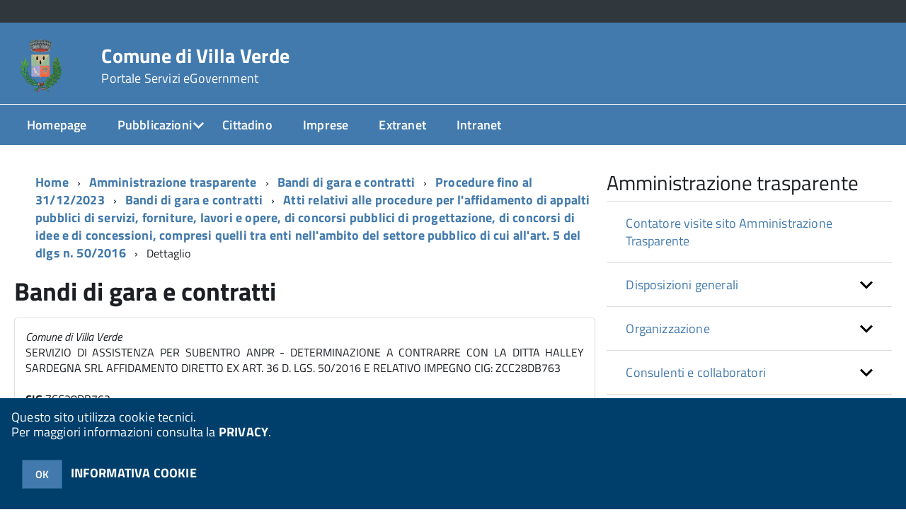

--- FILE ---
content_type: text/html;charset=ISO-8859-1
request_url: https://www.comune.villaverde.or.it/villaverde/zf/index.php/bandi-di-gara/bandi-di-gara/bando/sezione/attivi/page/10/cigBando/ZCC28DB763/serialBando/561
body_size: 118564
content:
<!DOCTYPE html>
<!--[if IE 8]><html class="no-js ie89 ie8" lang="it"><![endif]-->
<!--[if IE 9]><html class="no-js ie89 ie9" lang="it"><![endif]-->
<!--[if (gte IE 9)|!(IE)]><!-->
<html class="no-js" lang="it">
<!--<![endif]-->

<head>
	<title>Comune di Villa Verde</title>
	<meta http-equiv="Content-Type" content="text/html; charset=windows-1252">
	<meta name="Author" content="Comune di Villa Verde">
	<meta http-equiv="x-ua-compatible" content="ie=edge">
	<meta name="viewport" content="width=device-width, initial-scale=1">
	<!-- include HTML5shim per Explorer 8 -->
	<script src="/km/design-web-toolkit/build/vendor/modernizr.js"></script>

	<link media="all" rel="stylesheet" href="/km/design-web-toolkit/build/build.css">

	<link as="style" rel="preload" href="/km/design-web-toolkit/build/font-titillium-web.css">
	<link rel="stylesheet" href="/km/design-web-toolkit/build/font-titillium-web.css">

	<script src="/km/design-web-toolkit/build/vendor/jquery.min.js"></script>

		
				<meta name="Description" content="">
	
	
	
	<script>
		var x = "";
		var baseUrl = '/villaverde/';
		var fullBaseUrl = 'https://www.comune.villaverde.or.it/villaverde/';
		var ente = "villaverde";
	</script>


					<script src="/villaverde/km/scripts.js?041437&tm=1602832646" type="text/javascript"></script>
	
		<script>
		$(document).ready(function() {
			var maxSizeLimit = 83886080;
			if (maxSizeLimit < window.fineUploaderConf.validation.sizeLimit) {
				window.fineUploaderConf.validation.sizeLimit = maxSizeLimit;
			}

					});
	</script>

			<script src="/villaverde/km/bootstrap/js/bootstrap.min.js" type="text/javascript"></script>
		<script src="/villaverde/km/bootstrap/bootstrap.halley.js" type="text/javascript"></script>
		<link rel="stylesheet" type="text/css" href="/villaverde/km/bootstrap/css/bootstrap.min.css" media="screen">
		<link rel="stylesheet" type="text/css" href="/villaverde/km/bootstrap/bootstrap-override.css" media="screen">
		<!--[if lt IE 9]>
		  <script src="https://oss.maxcdn.com/libs/html5shiv/3.7.0/html5shiv.js"></script>
		  <script src="https://oss.maxcdn.com/libs/respond.js/1.3.0/respond.min.js"></script>
		<![endif]-->
	

									<link rel="stylesheet" type="text/css" href="/villaverde/km/style.css?041437&tm=1667386278" media="screen">
			
	
		
		
	<link rel="stylesheet" type="text/css" href="/villaverde/km/css-static/print.css" media="print">

	
	
	

	<script src="/villaverde/editor/CKeditor/ckeditor.js" type="text/javascript"></script>
	<!--[if IE 7]>
	  <link rel="stylesheet"  type="text/css" href="/villaverde/km/css-static/ie7.css">
	<![endif]-->

	
	
	
			<link rel="icon" href="/favicon.png" type="image/png">
	
	<link rel="stylesheet" type="text/css" href="/villaverde/km/css/accessibilita.php?nocache=1769150855" media="screen">

	<style>
		#main {
			min-height: 350px
		}

		;
	</style>

	<script>
		/* IE8 Cross Browser masonry */
		var masonryAddEventListener = function(element, eventName, funz, arg) {
			if (element.addEventListener) {
				element.addEventListener(eventName, funz, arg);
			} else {
				element.attachEvent(eventName, funz);
			}
		};

		if (!Object.create) {
			Object.create = function(proto, props) {
				if (typeof props !== "undefined") {
					throw "The multiple-argument version of Object.create is not provided by this browser and cannot be shimmed.";
				}

				function ctor() {}
				ctor.prototype = proto;
				return new ctor();
			};
		}
		/*!
		 * Masonry PACKAGED v4.0.0
		 * Cascading grid layout library
		 * http://masonry.desandro.com
		 * MIT License
		 * by David DeSandro
		 */

		! function(t, e) {
			"use strict";
			"function" == typeof define && define.amd ? define("jquery-bridget/jquery-bridget", ["jquery"], function(i) {
				e(t, i)
			}) : "object" == typeof module && module.exports ? module.exports = e(t, require("jquery")) : t.jQueryBridget = e(t, t.jQuery)
		}(window, function(t, e) {
			"use strict";

			function i(i, r, a) {
				function h(t, e, n) {
					var o, r = "$()." + i + '("' + e + '")';
					return t.each(function(t, h) {
						var u = a.data(h, i);
						if (!u) return void s(i + " not initialized. Cannot call methods, i.e. " + r);
						var d = u[e];
						if (!d || "_" == e.charAt(0)) return void s(r + " is not a valid method");
						var c = d.apply(u, n);
						o = void 0 === o ? c : o
					}), void 0 !== o ? o : t
				}

				function u(t, e) {
					t.each(function(t, n) {
						var o = a.data(n, i);
						o ? (o.option(e), o._init()) : (o = new r(n, e), a.data(n, i, o))
					})
				}
				a = a || e || t.jQuery, a && (r.prototype.option || (r.prototype.option = function(t) {
					a.isPlainObject(t) && (this.options = a.extend(!0, this.options, t))
				}), a.fn[i] = function(t) {
					if ("string" == typeof t) {
						var e = o.call(arguments, 1);
						return h(this, t, e)
					}
					return u(this, t), this
				}, n(a))
			}

			function n(t) {
				!t || t && t.bridget || (t.bridget = i)
			}
			var o = Array.prototype.slice,
				r = t.console,
				s = "undefined" == typeof r ? function() {} : function(t) {
					r.error(t)
				};
			return n(e || t.jQuery), i
		}),
		function(t, e) {
			"function" == typeof define && define.amd ? define("ev-emitter/ev-emitter", e) : "object" == typeof module && module.exports ? module.exports = e() : t.EvEmitter = e()
		}(this, function() {
			function t() {}
			var e = t.prototype;
			return e.on = function(t, e) {
				if (t && e) {
					var i = this._events = this._events || {},
						n = i[t] = i[t] || [];
					return -1 == n.indexOf(e) && n.push(e), this
				}
			}, e.once = function(t, e) {
				if (t && e) {
					this.on(t, e);
					var i = this._onceEvents = this._onceEvents || {},
						n = i[t] = i[t] || [];
					return n[e] = !0, this
				}
			}, e.off = function(t, e) {
				var i = this._events && this._events[t];
				if (i && i.length) {
					var n = i.indexOf(e);
					return -1 != n && i.splice(n, 1), this
				}
			}, e.emitEvent = function(t, e) {
				var i = this._events && this._events[t];
				if (i && i.length) {
					var n = 0,
						o = i[n];
					e = e || [];
					for (var r = this._onceEvents && this._onceEvents[t]; o;) {
						var s = r && r[o];
						s && (this.off(t, o), delete r[o]), o.apply(this, e), n += s ? 0 : 1, o = i[n]
					}
					return this
				}
			}, t
		}),
		function(t, e) {
			"use strict";
			"function" == typeof define && define.amd ? define("get-size/get-size", [], function() {
				return e()
			}) : "object" == typeof module && module.exports ? module.exports = e() : t.getSize = e()
		}(window, function() {
			"use strict";

			function t(t) {
				var e = parseFloat(t),
					i = -1 == t.indexOf("%") && !isNaN(e);
				return i && e
			}

			function e() {}

			function i() {
				for (var t = {
						width: 0,
						height: 0,
						innerWidth: 0,
						innerHeight: 0,
						outerWidth: 0,
						outerHeight: 0
					}, e = 0; u > e; e++) {
					var i = h[e];
					t[i] = 0
				}
				return t
			}

			function n(t) {
				var e = getComputedStyle(t);
				return e || a("Style returned " + e + ". Are you running this code in a hidden iframe on Firefox? See http://bit.ly/getsizebug1"), e
			}

			function o() {
				if (!d) {
					d = !0;
					var e = document.createElement("div");
					e.style.width = "200px", e.style.padding = "1px 2px 3px 4px", e.style.borderStyle = "solid", e.style.borderWidth = "1px 2px 3px 4px", e.style.boxSizing = "border-box";
					var i = document.body || document.documentElement;
					i.appendChild(e);
					var o = n(e);
					r.isBoxSizeOuter = s = 200 == t(o.width), i.removeChild(e)
				}
			}

			function r(e) {
				if (o(), "string" == typeof e && (e = document.querySelector(e)), e && "object" == typeof e && e.nodeType) {
					var r = n(e);
					if ("none" == r.display) return i();
					var a = {};
					a.width = e.offsetWidth, a.height = e.offsetHeight;
					for (var d = a.isBorderBox = "border-box" == r.boxSizing, c = 0; u > c; c++) {
						var l = h[c],
							f = r[l],
							m = parseFloat(f);
						a[l] = isNaN(m) ? 0 : m
					}
					var p = a.paddingLeft + a.paddingRight,
						g = a.paddingTop + a.paddingBottom,
						y = a.marginLeft + a.marginRight,
						v = a.marginTop + a.marginBottom,
						_ = a.borderLeftWidth + a.borderRightWidth,
						E = a.borderTopWidth + a.borderBottomWidth,
						z = d && s,
						b = t(r.width);
					b !== !1 && (a.width = b + (z ? 0 : p + _));
					var x = t(r.height);
					return x !== !1 && (a.height = x + (z ? 0 : g + E)), a.innerWidth = a.width - (p + _), a.innerHeight = a.height - (g + E), a.outerWidth = a.width + y, a.outerHeight = a.height + v, a
				}
			}
			var s, a = "undefined" == typeof console ? e : function(t) {
					console.error(t)
				},
				h = ["paddingLeft", "paddingRight", "paddingTop", "paddingBottom", "marginLeft", "marginRight", "marginTop", "marginBottom", "borderLeftWidth", "borderRightWidth", "borderTopWidth", "borderBottomWidth"],
				u = h.length,
				d = !1;
			return r
		}),
		function(t, e) {
			"use strict";
			"function" == typeof define && define.amd ? define("matches-selector/matches-selector", e) : "object" == typeof module && module.exports ? module.exports = e() : t.matchesSelector = e()
		}(window, function() {
			"use strict";
			var t = function() {
				var t = Element.prototype;
				if (t.matches) return "matches";
				if (t.matchesSelector) return "matchesSelector";
				for (var e = ["webkit", "moz", "ms", "o"], i = 0; i < e.length; i++) {
					var n = e[i],
						o = n + "MatchesSelector";
					if (t[o]) return o
				}
			}();
			return function(e, i) {
				return e[t](i)
			}
		}),
		function(t, e) {
			"use strict";
			"function" == typeof define && define.amd ? define("fizzy-ui-utils/utils", ["matches-selector/matches-selector"], function(i) {
				return e(t, i)
			}) : "object" == typeof module && module.exports ? module.exports = e(t, require("desandro-matches-selector")) : t.fizzyUIUtils = e(t, t.matchesSelector)
		}(window, function(t, e) {
			var i = {};
			i.extend = function(t, e) {
				for (var i in e) t[i] = e[i];
				return t
			}, i.modulo = function(t, e) {
				return (t % e + e) % e
			}, i.makeArray = function(t) {
				var e = [];
				if (Array.isArray(t)) e = t;
				else if (t && "number" == typeof t.length)
					for (var i = 0; i < t.length; i++) e.push(t[i]);
				else e.push(t);
				return e
			}, i.removeFrom = function(t, e) {
				var i = t.indexOf(e); - 1 != i && t.splice(i, 1)
			}, i.getParent = function(t, i) {
				for (; t != document.body;)
					if (t = t.parentNode, e(t, i)) return t
			}, i.getQueryElement = function(t) {
				return "string" == typeof t ? document.querySelector(t) : t
			}, i.handleEvent = function(t) {
				var e = "on" + t.type;
				this[e] && this[e](t)
			}, i.filterFindElements = function(t, n) {
				t = i.makeArray(t);
				var o = [];
				return t.forEach(function(t) {
					if (t instanceof HTMLElement) {
						if (!n) return void o.push(t);
						e(t, n) && o.push(t);
						for (var i = t.querySelectorAll(n), r = 0; r < i.length; r++) o.push(i[r])
					}
				}), o
			}, i.debounceMethod = function(t, e, i) {
				var n = t.prototype[e],
					o = e + "Timeout";
				t.prototype[e] = function() {
					var t = this[o];
					t && clearTimeout(t);
					var e = arguments,
						r = this;
					this[o] = setTimeout(function() {
						n.apply(r, e), delete r[o]
					}, i || 100)
				}
			}, i.docReady = function(t) {
				"complete" == document.readyState ? t() : masonryAddEventListener(document, "DOMContentLoaded", t)
			}, i.toDashed = function(t) {
				return t.replace(/(.)([A-Z])/g, function(t, e, i) {
					return e + "-" + i
				}).toLowerCase()
			};
			var n = t.console;
			return i.htmlInit = function(e, o) {
				i.docReady(function() {
					var r = i.toDashed(o),
						s = "data-" + r,
						a = document.querySelectorAll("[" + s + "]"),
						h = document.querySelectorAll(".js-" + r),
						u = i.makeArray(a).concat(i.makeArray(h)),
						d = s + "-options",
						c = t.jQuery;
					u.forEach(function(t) {
						var i, r = t.getAttribute(s) || t.getAttribute(d);
						try {
							i = r && JSON.parse(r)
						} catch (a) {
							return void(n && n.error("Error parsing " + s + " on " + t.className + ": " + a))
						}
						var h = new e(t, i);
						c && c.data(t, o, h)
					})
				})
			}, i
		}),
		function(t, e) {
			"function" == typeof define && define.amd ? define("outlayer/item", ["ev-emitter/ev-emitter", "get-size/get-size"], function(i, n) {
				return e(t, i, n)
			}) : "object" == typeof module && module.exports ? module.exports = e(t, require("ev-emitter"), require("get-size")) : (t.Outlayer = {}, t.Outlayer.Item = e(t, t.EvEmitter, t.getSize))
		}(window, function(t, e, i) {
			"use strict";

			function n(t) {
				for (var e in t) return !1;
				return e = null, !0
			}

			function o(t, e) {
				t && (this.element = t, this.layout = e, this.position = {
					x: 0,
					y: 0
				}, this._create())
			}

			function r(t) {
				return t.replace(/([A-Z])/g, function(t) {
					return "-" + t.toLowerCase()
				})
			}
			var s = document.documentElement.style,
				a = "string" == typeof s.transition ? "transition" : "WebkitTransition",
				h = "string" == typeof s.transform ? "transform" : "WebkitTransform",
				u = {
					WebkitTransition: "webkitTransitionEnd",
					transition: "transitionend"
				} [a],
				d = [h, a, a + "Duration", a + "Property"],
				c = o.prototype = Object.create(e.prototype);
			c.constructor = o, c._create = function() {
				this._transn = {
					ingProperties: {},
					clean: {},
					onEnd: {}
				}, this.css({
					position: "absolute"
				})
			}, c.handleEvent = function(t) {
				var e = "on" + t.type;
				this[e] && this[e](t)
			}, c.getSize = function() {
				this.size = i(this.element)
			}, c.css = function(t) {
				var e = this.element.style;
				for (var i in t) {
					var n = d[i] || i;
					e[n] = t[i]
				}
			}, c.getPosition = function() {
				var t = getComputedStyle(this.element),
					e = this.layout._getOption("originLeft"),
					i = this.layout._getOption("originTop"),
					n = t[e ? "left" : "right"],
					o = t[i ? "top" : "bottom"],
					r = this.layout.size,
					s = -1 != n.indexOf("%") ? parseFloat(n) / 100 * r.width : parseInt(n, 10),
					a = -1 != o.indexOf("%") ? parseFloat(o) / 100 * r.height : parseInt(o, 10);
				s = isNaN(s) ? 0 : s, a = isNaN(a) ? 0 : a, s -= e ? r.paddingLeft : r.paddingRight, a -= i ? r.paddingTop : r.paddingBottom, this.position.x = s, this.position.y = a
			}, c.layoutPosition = function() {
				var t = this.layout.size,
					e = {},
					i = this.layout._getOption("originLeft"),
					n = this.layout._getOption("originTop"),
					o = i ? "paddingLeft" : "paddingRight",
					r = i ? "left" : "right",
					s = i ? "right" : "left",
					a = this.position.x + t[o];
				e[r] = this.getXValue(a), e[s] = "";
				var h = n ? "paddingTop" : "paddingBottom",
					u = n ? "top" : "bottom",
					d = n ? "bottom" : "top",
					c = this.position.y + t[h];
				e[u] = this.getYValue(c), e[d] = "", this.css(e), this.emitEvent("layout", [this])
			}, c.getXValue = function(t) {
				var e = this.layout._getOption("horizontal");
				return this.layout.options.percentPosition && !e ? t / this.layout.size.width * 100 + "%" : t + "px"
			}, c.getYValue = function(t) {
				var e = this.layout._getOption("horizontal");
				return this.layout.options.percentPosition && e ? t / this.layout.size.height * 100 + "%" : t + "px"
			}, c._transitionTo = function(t, e) {
				this.getPosition();
				var i = this.position.x,
					n = this.position.y,
					o = parseInt(t, 10),
					r = parseInt(e, 10),
					s = o === this.position.x && r === this.position.y;
				if (this.setPosition(t, e), s && !this.isTransitioning) return void this.layoutPosition();
				var a = t - i,
					h = e - n,
					u = {};
				u.transform = this.getTranslate(a, h), this.transition({
					to: u,
					onTransitionEnd: {
						transform: this.layoutPosition
					},
					isCleaning: !0
				})
			}, c.getTranslate = function(t, e) {
				var i = this.layout._getOption("originLeft"),
					n = this.layout._getOption("originTop");
				return t = i ? t : -t, e = n ? e : -e, "translate3d(" + t + "px, " + e + "px, 0)"
			}, c.goTo = function(t, e) {
				this.setPosition(t, e), this.layoutPosition()
			}, c.moveTo = c._transitionTo, c.setPosition = function(t, e) {
				this.position.x = parseInt(t, 10), this.position.y = parseInt(e, 10)
			}, c._nonTransition = function(t) {
				this.css(t.to), t.isCleaning && this._removeStyles(t.to);
				for (var e in t.onTransitionEnd) t.onTransitionEnd[e].call(this)
			}, c._transition = function(t) {
				if (!parseFloat(this.layout.options.transitionDuration)) return void this._nonTransition(t);
				var e = this._transn;
				for (var i in t.onTransitionEnd) e.onEnd[i] = t.onTransitionEnd[i];
				for (i in t.to) e.ingProperties[i] = !0, t.isCleaning && (e.clean[i] = !0);
				if (t.from) {
					this.css(t.from);
					var n = this.element.offsetHeight;
					n = null
				}
				this.enableTransition(t.to), this.css(t.to), this.isTransitioning = !0
			};
			var l = "opacity," + r(d.transform || "transform");
			c.enableTransition = function() {
				this.isTransitioning || (this.css({
					transitionProperty: l,
					transitionDuration: this.layout.options.transitionDuration
				}), masonryAddEventListener(this.element, u, this, !1))
			}, c.transition = o.prototype[a ? "_transition" : "_nonTransition"], c.onwebkitTransitionEnd = function(t) {
				this.ontransitionend(t)
			}, c.onotransitionend = function(t) {
				this.ontransitionend(t)
			};
			var f = {
				"-webkit-transform": "transform"
			};
			c.ontransitionend = function(t) {
				if (t.target === this.element) {
					var e = this._transn,
						i = f[t.propertyName] || t.propertyName;
					if (delete e.ingProperties[i], n(e.ingProperties) && this.disableTransition(), i in e.clean && (this.element.style[t.propertyName] = "", delete e.clean[i]), i in e.onEnd) {
						var o = e.onEnd[i];
						o.call(this), delete e.onEnd[i]
					}
					this.emitEvent("transitionEnd", [this])
				}
			}, c.disableTransition = function() {
				this.removeTransitionStyles(), this.element.removeEventListener(u, this, !1), this.isTransitioning = !1
			}, c._removeStyles = function(t) {
				var e = {};
				for (var i in t) e[i] = "";
				this.css(e)
			};
			var m = {
				transitionProperty: "",
				transitionDuration: ""
			};
			return c.removeTransitionStyles = function() {
				this.css(m)
			}, c.removeElem = function() {
				this.element.parentNode.removeChild(this.element), this.css({
					display: ""
				}), this.emitEvent("remove", [this])
			}, c.remove = function() {
				return a && parseFloat(this.layout.options.transitionDuration) ? (this.once("transitionEnd", function() {
					this.removeElem()
				}), void this.hide()) : void this.removeElem()
			}, c.reveal = function() {
				delete this.isHidden, this.css({
					display: ""
				});
				var t = this.layout.options,
					e = {},
					i = this.getHideRevealTransitionEndProperty("visibleStyle");
				e[i] = this.onRevealTransitionEnd, this.transition({
					from: t.hiddenStyle,
					to: t.visibleStyle,
					isCleaning: !0,
					onTransitionEnd: e
				})
			}, c.onRevealTransitionEnd = function() {
				this.isHidden || this.emitEvent("reveal")
			}, c.getHideRevealTransitionEndProperty = function(t) {
				var e = this.layout.options[t];
				if (e.opacity) return "opacity";
				for (var i in e) return i
			}, c.hide = function() {
				this.isHidden = !0, this.css({
					display: ""
				});
				var t = this.layout.options,
					e = {},
					i = this.getHideRevealTransitionEndProperty("hiddenStyle");
				e[i] = this.onHideTransitionEnd, this.transition({
					from: t.visibleStyle,
					to: t.hiddenStyle,
					isCleaning: !0,
					onTransitionEnd: e
				})
			}, c.onHideTransitionEnd = function() {
				this.isHidden && (this.css({
					display: "none"
				}), this.emitEvent("hide"))
			}, c.destroy = function() {
				this.css({
					position: "",
					left: "",
					right: "",
					top: "",
					bottom: "",
					transition: "",
					transform: ""
				})
			}, o
		}),
		function(t, e) {
			"use strict";
			"function" == typeof define && define.amd ? define("outlayer/outlayer", ["ev-emitter/ev-emitter", "get-size/get-size", "fizzy-ui-utils/utils", "./item"], function(i, n, o, r) {
				return e(t, i, n, o, r)
			}) : "object" == typeof module && module.exports ? module.exports = e(t, require("ev-emitter"), require("get-size"), require("fizzy-ui-utils"), require("./item")) : t.Outlayer = e(t, t.EvEmitter, t.getSize, t.fizzyUIUtils, t.Outlayer.Item)
		}(window, function(t, e, i, n, o) {
			"use strict";

			function r(t, e) {
				var i = n.getQueryElement(t);
				if (!i) return void(a && a.error("Bad element for " + this.constructor.namespace + ": " + (i || t)));
				this.element = i, h && (this.$element = h(this.element)), this.options = n.extend({}, this.constructor.defaults), this.option(e);
				var o = ++d;
				this.element.outlayerGUID = o, c[o] = this, this._create();
				var r = this._getOption("initLayout");
				r && this.layout()
			}

			function s(t) {
				function e() {
					t.apply(this, arguments)
				}
				return e.prototype = Object.create(t.prototype), e.prototype.constructor = e, e
			}
			var a = t.console,
				h = t.jQuery,
				u = function() {},
				d = 0,
				c = {};
			r.namespace = "outlayer", r.Item = o, r.defaults = {
				containerStyle: {
					position: "relative"
				},
				initLayout: !0,
				originLeft: !0,
				originTop: !0,
				resize: !0,
				resizeContainer: !0,
				transitionDuration: "0.4s",
				hiddenStyle: {
					opacity: 0,
					transform: "scale(0.001)"
				},
				visibleStyle: {
					opacity: 1,
					transform: "scale(1)"
				}
			};
			var l = r.prototype;
			return n.extend(l, e.prototype), l.option = function(t) {
				n.extend(this.options, t)
			}, l._getOption = function(t) {
				var e = this.constructor.compatOptions[t];
				return e && void 0 !== this.options[e] ? this.options[e] : this.options[t]
			}, r.compatOptions = {
				initLayout: "isInitLayout",
				horizontal: "isHorizontal",
				layoutInstant: "isLayoutInstant",
				originLeft: "isOriginLeft",
				originTop: "isOriginTop",
				resize: "isResizeBound",
				resizeContainer: "isResizingContainer"
			}, l._create = function() {
				this.reloadItems(), this.stamps = [], this.stamp(this.options.stamp), n.extend(this.element.style, this.options.containerStyle);
				var t = this._getOption("resize");
				t && this.bindResize()
			}, l.reloadItems = function() {
				this.items = this._itemize(this.element.children)
			}, l._itemize = function(t) {
				for (var e = this._filterFindItemElements(t), i = this.constructor.Item, n = [], o = 0; o < e.length; o++) {
					var r = e[o],
						s = new i(r, this);
					n.push(s)
				}
				return n
			}, l._filterFindItemElements = function(t) {
				return n.filterFindElements(t, this.options.itemSelector)
			}, l.getItemElements = function() {
				return this.items.map(function(t) {
					return t.element
				})
			}, l.layout = function() {
				this._resetLayout(), this._manageStamps();
				var t = this._getOption("layoutInstant"),
					e = void 0 !== t ? t : !this._isLayoutInited;
				this.layoutItems(this.items, e), this._isLayoutInited = !0
			}, l._init = l.layout, l._resetLayout = function() {
				this.getSize()
			}, l.getSize = function() {
				this.size = i(this.element)
			}, l._getMeasurement = function(t, e) {
				var n, o = this.options[t];
				o ? ("string" == typeof o ? n = this.element.querySelector(o) : o instanceof HTMLElement && (n = o), this[t] = n ? i(n)[e] : o) : this[t] = 0
			}, l.layoutItems = function(t, e) {
				t = this._getItemsForLayout(t), this._layoutItems(t, e), this._postLayout()
			}, l._getItemsForLayout = function(t) {
				return t.filter(function(t) {
					return !t.isIgnored
				})
			}, l._layoutItems = function(t, e) {
				if (this._emitCompleteOnItems("layout", t), t && t.length) {
					var i = [];
					t.forEach(function(t) {
						var n = this._getItemLayoutPosition(t);
						n.item = t, n.isInstant = e || t.isLayoutInstant, i.push(n)
					}, this), this._processLayoutQueue(i)
				}
			}, l._getItemLayoutPosition = function() {
				return {
					x: 0,
					y: 0
				}
			}, l._processLayoutQueue = function(t) {
				t.forEach(function(t) {
					this._positionItem(t.item, t.x, t.y, t.isInstant)
				}, this)
			}, l._positionItem = function(t, e, i, n) {
				n ? t.goTo(e, i) : t.moveTo(e, i)
			}, l._postLayout = function() {
				this.resizeContainer()
			}, l.resizeContainer = function() {
				var t = this._getOption("resizeContainer");
				if (t) {
					var e = this._getContainerSize();
					e && (this._setContainerMeasure(e.width, !0), this._setContainerMeasure(e.height, !1))
				}
			}, l._getContainerSize = u, l._setContainerMeasure = function(t, e) {
				if (void 0 !== t) {
					var i = this.size;
					i.isBorderBox && (t += e ? i.paddingLeft + i.paddingRight + i.borderLeftWidth + i.borderRightWidth : i.paddingBottom + i.paddingTop + i.borderTopWidth + i.borderBottomWidth), t = Math.max(t, 0), this.element.style[e ? "width" : "height"] = t + "px"
				}
			}, l._emitCompleteOnItems = function(t, e) {
				function i() {
					o.dispatchEvent(t + "Complete", null, [e])
				}

				function n() {
					s++, s == r && i()
				}
				var o = this,
					r = e.length;
				if (!e || !r) return void i();
				var s = 0;
				e.forEach(function(e) {
					e.once(t, n)
				})
			}, l.dispatchEvent = function(t, e, i) {
				var n = e ? [e].concat(i) : i;
				if (this.emitEvent(t, n), h)
					if (this.$element = this.$element || h(this.element), e) {
						var o = h.Event(e);
						o.type = t, this.$element.trigger(o, i)
					} else this.$element.trigger(t, i)
			}, l.ignore = function(t) {
				var e = this.getItem(t);
				e && (e.isIgnored = !0)
			}, l.unignore = function(t) {
				var e = this.getItem(t);
				e && delete e.isIgnored
			}, l.stamp = function(t) {
				t = this._find(t), t && (this.stamps = this.stamps.concat(t), t.forEach(this.ignore, this))
			}, l.unstamp = function(t) {
				t = this._find(t), t && t.forEach(function(t) {
					n.removeFrom(this.stamps, t), this.unignore(t)
				}, this)
			}, l._find = function(t) {
				return t ? ("string" == typeof t && (t = this.element.querySelectorAll(t)), t = n.makeArray(t)) : void 0
			}, l._manageStamps = function() {
				this.stamps && this.stamps.length && (this._getBoundingRect(), this.stamps.forEach(this._manageStamp, this))
			}, l._getBoundingRect = function() {
				var t = this.element.getBoundingClientRect(),
					e = this.size;
				this._boundingRect = {
					left: t.left + e.paddingLeft + e.borderLeftWidth,
					top: t.top + e.paddingTop + e.borderTopWidth,
					right: t.right - (e.paddingRight + e.borderRightWidth),
					bottom: t.bottom - (e.paddingBottom + e.borderBottomWidth)
				}
			}, l._manageStamp = u, l._getElementOffset = function(t) {
				var e = t.getBoundingClientRect(),
					n = this._boundingRect,
					o = i(t),
					r = {
						left: e.left - n.left - o.marginLeft,
						top: e.top - n.top - o.marginTop,
						right: n.right - e.right - o.marginRight,
						bottom: n.bottom - e.bottom - o.marginBottom
					};
				return r
			}, l.handleEvent = n.handleEvent, l.bindResize = function() {
				masonryAddEventListener(t, "resize", this), this.isResizeBound = !0
			}, l.unbindResize = function() {
				t.removeEventListener("resize", this), this.isResizeBound = !1
			}, l.onresize = function() {
				this.resize()
			}, n.debounceMethod(r, "onresize", 100), l.resize = function() {
				this.isResizeBound && this.needsResizeLayout() && this.layout()
			}, l.needsResizeLayout = function() {
				var t = i(this.element),
					e = this.size && t;
				return e && t.innerWidth !== this.size.innerWidth
			}, l.addItems = function(t) {
				var e = this._itemize(t);
				return e.length && (this.items = this.items.concat(e)), e
			}, l.appended = function(t) {
				var e = this.addItems(t);
				e.length && (this.layoutItems(e, !0), this.reveal(e))
			}, l.prepended = function(t) {
				var e = this._itemize(t);
				if (e.length) {
					var i = this.items.slice(0);
					this.items = e.concat(i), this._resetLayout(), this._manageStamps(), this.layoutItems(e, !0), this.reveal(e), this.layoutItems(i)
				}
			}, l.reveal = function(t) {
				this._emitCompleteOnItems("reveal", t), t && t.length && t.forEach(function(t) {
					t.reveal()
				})
			}, l.hide = function(t) {
				this._emitCompleteOnItems("hide", t), t && t.length && t.forEach(function(t) {
					t.hide()
				})
			}, l.revealItemElements = function(t) {
				var e = this.getItems(t);
				this.reveal(e)
			}, l.hideItemElements = function(t) {
				var e = this.getItems(t);
				this.hide(e)
			}, l.getItem = function(t) {
				for (var e = 0; e < this.items.length; e++) {
					var i = this.items[e];
					if (i.element == t) return i
				}
			}, l.getItems = function(t) {
				t = n.makeArray(t);
				var e = [];
				return t.forEach(function(t) {
					var i = this.getItem(t);
					i && e.push(i)
				}, this), e
			}, l.remove = function(t) {
				var e = this.getItems(t);
				this._emitCompleteOnItems("remove", e), e && e.length && e.forEach(function(t) {
					t.remove(), n.removeFrom(this.items, t)
				}, this)
			}, l.destroy = function() {
				var t = this.element.style;
				t.height = "", t.position = "", t.width = "", this.items.forEach(function(t) {
					t.destroy()
				}), this.unbindResize();
				var e = this.element.outlayerGUID;
				delete c[e], delete this.element.outlayerGUID, h && h.removeData(this.element, this.constructor.namespace)
			}, r.data = function(t) {
				t = n.getQueryElement(t);
				var e = t && t.outlayerGUID;
				return e && c[e]
			}, r.create = function(t, e) {
				var i = s(r);
				return i.defaults = n.extend({}, r.defaults), n.extend(i.defaults, e), i.compatOptions = n.extend({}, r.compatOptions), i.namespace = t, i.data = r.data, i.Item = s(o), n.htmlInit(i, t), h && h.bridget && h.bridget(t, i), i
			}, r.Item = o, r
		}),
		function(t, e) {
			"function" == typeof define && define.amd ? define(["outlayer/outlayer", "get-size/get-size"], e) : "object" == typeof module && module.exports ? module.exports = e(require("outlayer"), require("get-size")) : t.Masonry = e(t.Outlayer, t.getSize)
		}(window, function(t, e) {
			var i = t.create("masonry");
			return i.compatOptions.fitWidth = "isFitWidth", i.prototype._resetLayout = function() {
				this.getSize(), this._getMeasurement("columnWidth", "outerWidth"), this._getMeasurement("gutter", "outerWidth"), this.measureColumns(), this.colYs = [];
				for (var t = 0; t < this.cols; t++) this.colYs.push(0);
				this.maxY = 0
			}, i.prototype.measureColumns = function() {
				if (this.getContainerWidth(), !this.columnWidth) {
					var t = this.items[0],
						i = t && t.element;
					this.columnWidth = i && e(i).outerWidth || this.containerWidth
				}
				var n = this.columnWidth += this.gutter,
					o = this.containerWidth + this.gutter,
					r = o / n,
					s = n - o % n,
					a = s && 1 > s ? "round" : "floor";
				r = Math[a](r), this.cols = Math.max(r, 1)
			}, i.prototype.getContainerWidth = function() {
				var t = this._getOption("fitWidth"),
					i = t ? this.element.parentNode : this.element,
					n = e(i);
				this.containerWidth = n && n.innerWidth
			}, i.prototype._getItemLayoutPosition = function(t) {
				t.getSize();
				var e = t.size.outerWidth % this.columnWidth,
					i = e && 1 > e ? "round" : "ceil",
					n = Math[i](t.size.outerWidth / this.columnWidth);
				n = Math.min(n, this.cols);
				for (var o = this._getColGroup(n), r = Math.min.apply(Math, o), s = o.indexOf(r), a = {
						x: this.columnWidth * s,
						y: r
					}, h = r + t.size.outerHeight, u = this.cols + 1 - o.length, d = 0; u > d; d++) this.colYs[s + d] = h;
				return a
			}, i.prototype._getColGroup = function(t) {
				if (2 > t) return this.colYs;
				for (var e = [], i = this.cols + 1 - t, n = 0; i > n; n++) {
					var o = this.colYs.slice(n, n + t);
					e[n] = Math.max.apply(Math, o)
				}
				return e
			}, i.prototype._manageStamp = function(t) {
				var i = e(t),
					n = this._getElementOffset(t),
					o = this._getOption("originLeft"),
					r = o ? n.left : n.right,
					s = r + i.outerWidth,
					a = Math.floor(r / this.columnWidth);
				a = Math.max(0, a);
				var h = Math.floor(s / this.columnWidth);
				h -= s % this.columnWidth ? 0 : 1, h = Math.min(this.cols - 1, h);
				for (var u = this._getOption("originTop"), d = (u ? n.top : n.bottom) + i.outerHeight, c = a; h >= c; c++) this.colYs[c] = Math.max(d, this.colYs[c])
			}, i.prototype._getContainerSize = function() {
				this.maxY = Math.max.apply(Math, this.colYs);
				var t = {
					height: this.maxY
				};
				return this._getOption("fitWidth") && (t.width = this._getContainerFitWidth()), t
			}, i.prototype._getContainerFitWidth = function() {
				for (var t = 0, e = this.cols; --e && 0 === this.colYs[e];) t++;
				return (this.cols - t) * this.columnWidth - this.gutter
			}, i.prototype.needsResizeLayout = function() {
				var t = this.containerWidth;
				return this.getContainerWidth(), t != this.containerWidth
			}, i
		});


		/*!
		 * imagesLoaded PACKAGED v4.1.1
		 * JavaScript is all like "You images are done yet or what?"
		 * MIT License
		 */
		! function(t, e) {
			"function" == typeof define && define.amd ? define("ev-emitter/ev-emitter", e) : "object" == typeof module && module.exports ? module.exports = e() : t.EvEmitter = e()
		}("undefined" != typeof window ? window : this, function() {
			function t() {}
			var e = t.prototype;
			return e.on = function(t, e) {
				if (t && e) {
					var i = this._events = this._events || {},
						n = i[t] = i[t] || [];
					return -1 == n.indexOf(e) && n.push(e), this
				}
			}, e.once = function(t, e) {
				if (t && e) {
					this.on(t, e);
					var i = this._onceEvents = this._onceEvents || {},
						n = i[t] = i[t] || {};
					return n[e] = !0, this
				}
			}, e.off = function(t, e) {
				var i = this._events && this._events[t];
				if (i && i.length) {
					var n = i.indexOf(e);
					return -1 != n && i.splice(n, 1), this
				}
			}, e.emitEvent = function(t, e) {
				var i = this._events && this._events[t];
				if (i && i.length) {
					var n = 0,
						o = i[n];
					e = e || [];
					for (var r = this._onceEvents && this._onceEvents[t]; o;) {
						var s = r && r[o];
						s && (this.off(t, o), delete r[o]), o.apply(this, e), n += s ? 0 : 1, o = i[n]
					}
					return this
				}
			}, t
		}),
		function(t, e) {
			"use strict";
			"function" == typeof define && define.amd ? define(["ev-emitter/ev-emitter"], function(i) {
				return e(t, i)
			}) : "object" == typeof module && module.exports ? module.exports = e(t, require("ev-emitter")) : t.imagesLoaded = e(t, t.EvEmitter)
		}(window, function(t, e) {
			function i(t, e) {
				for (var i in e) t[i] = e[i];
				return t
			}

			function n(t) {
				var e = [];
				if (Array.isArray(t)) e = t;
				else if ("number" == typeof t.length)
					for (var i = 0; i < t.length; i++) e.push(t[i]);
				else e.push(t);
				return e
			}

			function o(t, e, r) {
				return this instanceof o ? ("string" == typeof t && (t = document.querySelectorAll(t)), this.elements = n(t), this.options = i({}, this.options), "function" == typeof e ? r = e : i(this.options, e), r && this.on("always", r), this.getImages(), h && (this.jqDeferred = new h.Deferred), void setTimeout(function() {
					this.check()
				}.bind(this))) : new o(t, e, r)
			}

			function r(t) {
				this.img = t
			}

			function s(t, e) {
				this.url = t, this.element = e, this.img = new Image
			}
			var h = t.jQuery,
				a = t.console;
			o.prototype = Object.create(e.prototype), o.prototype.options = {}, o.prototype.getImages = function() {
				this.images = [], this.elements.forEach(this.addElementImages, this)
			}, o.prototype.addElementImages = function(t) {
				"IMG" == t.nodeName && this.addImage(t), this.options.background === !0 && this.addElementBackgroundImages(t);
				var e = t.nodeType;
				if (e && d[e]) {
					for (var i = t.querySelectorAll("img"), n = 0; n < i.length; n++) {
						var o = i[n];
						this.addImage(o)
					}
					if ("string" == typeof this.options.background) {
						var r = t.querySelectorAll(this.options.background);
						for (n = 0; n < r.length; n++) {
							var s = r[n];
							this.addElementBackgroundImages(s)
						}
					}
				}
			};
			var d = {
				1: !0,
				9: !0,
				11: !0
			};
			return o.prototype.addElementBackgroundImages = function(t) {
				var e = getComputedStyle(t);
				if (e)
					for (var i = /url\((['"])?(.*?)\1\)/gi, n = i.exec(e.backgroundImage); null !== n;) {
						var o = n && n[2];
						o && this.addBackground(o, t), n = i.exec(e.backgroundImage)
					}
			}, o.prototype.addImage = function(t) {
				var e = new r(t);
				this.images.push(e)
			}, o.prototype.addBackground = function(t, e) {
				var i = new s(t, e);
				this.images.push(i)
			}, o.prototype.check = function() {
				function t(t, i, n) {
					setTimeout(function() {
						e.progress(t, i, n)
					})
				}
				var e = this;
				return this.progressedCount = 0, this.hasAnyBroken = !1, this.images.length ? void this.images.forEach(function(e) {
					e.once("progress", t), e.check()
				}) : void this.complete()
			}, o.prototype.progress = function(t, e, i) {
				this.progressedCount++, this.hasAnyBroken = this.hasAnyBroken || !t.isLoaded, this.emitEvent("progress", [this, t, e]), this.jqDeferred && this.jqDeferred.notify && this.jqDeferred.notify(this, t), this.progressedCount == this.images.length && this.complete(), this.options.debug && a && a.log("progress: " + i, t, e)
			}, o.prototype.complete = function() {
				var t = this.hasAnyBroken ? "fail" : "done";
				if (this.isComplete = !0, this.emitEvent(t, [this]), this.emitEvent("always", [this]), this.jqDeferred) {
					var e = this.hasAnyBroken ? "reject" : "resolve";
					this.jqDeferred[e](this)
				}
			}, r.prototype = Object.create(e.prototype), r.prototype.check = function() {
				var t = this.getIsImageComplete();
				return t ? void this.confirm(0 !== this.img.naturalWidth, "naturalWidth") : (this.proxyImage = new Image, masonryAddEventListener(this.proxyImage, "load", this), masonryAddEventListener(this.proxyImage, "error", this), masonryAddEventListener(this.img, "load", this), masonryAddEventListener(this.img, "error", this), void(this.proxyImage.src = this.img.src))
			}, r.prototype.getIsImageComplete = function() {
				return this.img.complete && void 0 !== this.img.naturalWidth
			}, r.prototype.confirm = function(t, e) {
				this.isLoaded = t, this.emitEvent("progress", [this, this.img, e])
			}, r.prototype.handleEvent = function(t) {
				var e = "on" + t.type;
				this[e] && this[e](t)
			}, r.prototype.onload = function() {
				this.confirm(!0, "onload"), this.unbindEvents()
			}, r.prototype.onerror = function() {
				this.confirm(!1, "onerror"), this.unbindEvents()
			}, r.prototype.unbindEvents = function() {
				this.proxyImage.removeEventListener("load", this), this.proxyImage.removeEventListener("error", this), this.img.removeEventListener("load", this), this.img.removeEventListener("error", this)
			}, s.prototype = Object.create(r.prototype), s.prototype.check = function() {
				masonryAddEventListener(this.img, "load", this), masonryAddEventListener(this.img, "error", this), this.img.src = this.url;
				var t = this.getIsImageComplete();
				t && (this.confirm(0 !== this.img.naturalWidth, "naturalWidth"), this.unbindEvents())
			}, s.prototype.unbindEvents = function() {
				this.img.removeEventListener("load", this), this.img.removeEventListener("error", this)
			}, s.prototype.confirm = function(t, e) {
				this.isLoaded = t, this.emitEvent("progress", [this, this.element, e])
			}, o.makeJQueryPlugin = function(e) {
				e = e || t.jQuery, e && (h = e, h.fn.imagesLoaded = function(t, e) {
					var i = new o(this, t, e);
					return i.jqDeferred.promise(h(this))
				})
			}, o.makeJQueryPlugin(), o
		});

		/*!
		 * Dirty Patch LeftToRight Masonry
		 * by David DeSandro
		 */
		Masonry.prototype._getItemLayoutPosition = function(t) {
			t.getSize();
			var i = t.size.outerWidth % this.columnWidth,
				o = Math[i && i < 1 ? "round" : "ceil"](t.size.outerWidth / this.columnWidth);
			o = Math.min(o, this.cols);
			for (var s = this._getColGroup(o), e = this.items.indexOf(t) % this.cols, h = s[e], n = {
					x: this.columnWidth * e,
					y: h
				}, r = h + t.size.outerHeight, u = this.cols + 1 - s.length, l = 0; l < u; l++) this.colYs[e + l] = r;
			return n
		};
	</script>
</head>

<body class="t-Pac">
				<div id="cookie-bar" class="CookieBar js-CookieBar u-background-95 u-padding-r-all" aria-hidden="true">
			<!--
			<p>
				<button id="cookiesRefuseEx" style="top: 0; right: 0; position: absolute; margin-bottom: 0 !important; margin-left: 0 !important;" class="Button Button--default u-text-r-xxs u-inlineBlock u-margin-r-all">X</button>
			</p>
			-->
			<p class="u-color-white u-text-r-xs u-lineHeight-m u-padding-r-bottom">Questo sito utilizza cookie tecnici.
				<!--  <br>Rifiutando verranno utilizzati i soli <b>cookie tecnici</b>, necessari al funzionamento del sito.-->
				<br>Per maggiori informazioni consulta la <b><a class="u-color-white u-text-r-xs u-lineHeight-m u-padding-r-bottom" href="/villaverde/zf/index.php/privacy/index/privacy">PRIVACY</a></b>.
			</p>
			<p>
				<button id="cookiesRefuse" class="Button Button--default u-text-r-xxs u-inlineBlock u-margin-r-all" style="margin-right: 0.5em !important; margin-bottom: 0.2em !important; margin-top: 0.1em !important;">
					OK
				</button>
				<!--  
				<button class="Button Button--default u-text-r-xxs u-inlineBlock u-margin-r-all"
							id="cookiesRefuse" style="margin-left: 0 !important; margin-bottom: 0.2em !important; margin-top: 0.1em !important;">
					Rifiuta
				</button>
				-->
				<b><a class="u-color-white u-text-r-xs u-lineHeight-m u-padding-r-bottom" href="/villaverde/zf/index.php/privacy/index/cookie">INFORMATIVA COOKIE</a></b>
			</p>
		</div>
	
	<ul class="Skiplinks js-fr-bypasslinks u-hiddenPrint">
		<li><a href="#main">Vai al Contenuto</a></li>
		<li><a class="js-fr-offcanvas-open" href="#menu" aria-controls="menu" aria-label="accedi al menu" title="accedi al menu">Vai alla navigazione del sito</a></li>
	</ul>

	<div id="messaggio-anteprima-attiva" class="htoast-anteprima-container" style="display:none">
		<div class="htoast-anteprima-info">
			<div class="htoast-anteprima-message">
				Stai visualizzando il sito in modalit&agrave; anteprima
			</div>
		</div>
	</div>

	
				<header class="Header Headroom--fixed js-Headroom u-hiddenPrint">
					<div class="Header-banner ">
													<div class="Header-owner Headroom-hideme ">
																								<div class="Header-languages">
																										</div>
								<div class="Header-user hidden-xs">
																			 																	</div>
							</div>
											</div>

											<div class="Header-navbar u-background-50">
							<div class="u-layout-wide Grid Grid--alignMiddle u-layoutCenter">
								<div class="Header-logo Grid-cell" aria-hidden="true">
																			<a href="/villaverde/index.php" tabindex="-1">
											<img src='https://www.comune.villaverde.or.it/villaverde/zf/index.php/kamaleonte/index/logo/preview/0' height='75'  alt='Logo Comune'>										</a>
																	</div>

								<div class="Header-title Grid-cell">
									<h1 class="Header-titleLink">
										<a href="/villaverde/">
											Comune di Villa Verde
<style type="text/css">.Header-navbar {
    color: #ffffff !important;
    border-bottom: 1px solid #ffffff;
}
</style>
<br>
											<small>Portale Servizi eGovernment</small>
										</a>
									</h1>
								</div>

								<div class="Header-searchTrigger Grid-cell">
																	</div>

								<div class="Header-utils Grid-cell">
									
									<div class="Header-search" id="header-search">
																			</div>
								</div>

								<div class="Header-toggle Grid-cell">
									<a class="Hamburger-toggleContainer js-fr-offcanvas-open u-nojsDisplayInlineBlock u-lg-hidden u-md-hidden" href="#menu" aria-controls="menu" aria-label="accedi al menu" title="accedi al menu">
										<span class="Hamburger-toggle" role="presentation"></span>
										<span class="Header-toggleText" role="presentation">Menu</span>
									</a>
								</div>

							</div>
						</div>
						<!-- Header-navbar -->
					
											<div class="Headroom-hideme u-textCenter u-hidden u-sm-hidden u-md-block u-lg-block" id="hMegaMenuDivParent">
							<nav class="Megamenu Megamenu--default js-megamenu " data-rel=".Offcanvas .Treeview"></nav>
						</div>
									</header>
				<section class="Offcanvas Offcanvas--right Offcanvas--modal js-fr-offcanvas u-jsVisibilityHidden u-nojsDisplayNone u-hiddenPrint" id="menu">
					<h2 class="u-hiddenVisually">Menu di navigazione</h2>
					<div class="Offcanvas-content u-background-white">
						<div class="Offcanvas-toggleContainer u-background-70 u-jsHidden">
							<a class="Hamburger-toggleContainer u-block u-color-white u-padding-bottom-xxl u-padding-left-s u-padding-top-xxl js-fr-offcanvas-close" aria-controls="menu" aria-label="esci dalla navigazione" title="esci dalla navigazione" href="#">
								<span class="Hamburger-toggle is-active" aria-hidden="true">
								</span>
							</a>
						</div>
						<nav>
														<ul class='Linklist Linklist--padded Treeview Treeview--default js-Treeview u-text-r-xs '>			<li>
				<a data-megamenu-class="" accesskey="H" href="https://www.comune.villaverde.oristano.it" >Homepage</a></li>			<li>
				<a data-megamenu-class="" accesskey="F" href="javascript:void(0)" >Pubblicazioni</a><ul><li><a>Accesso agli atti</a><div class='hidden-xs'>Il servizio consente la consultazione degli atti amministrativi in corso di pubblicazione all'Albo Pretorio on-line, nonchè degli atti la cui pubblicazione è scaduta.</div><ul><li  id='halley-menu-item-93'><a href='/villaverde/mc/mc_p_ricerca.php' target='_self'>Albo pretorio</a></li><li  id='halley-menu-item-94'><a href='/villaverde/mc/mc_matri_p_ricerca.php' target='_self'>Pubblicazioni di matrimonio</a></li><li  id='halley-menu-item-95'><a href='/villaverde/zf/index.php/atti-amministrativi/delibere' target='_self'>Delibere</a></li><li  id='halley-menu-item-96'><a href='/villaverde/zf/index.php/atti-amministrativi/determine' target='_self'>Determine</a></li><li  id='halley-menu-item-97'><a href='/villaverde/zf/index.php/atti-amministrativi/ordinanze' target='_self'>Ordinanze</a></li><li  id='halley-menu-item-381'><a href='/villaverde/zf/index.php/atti-amministrativi/decreti' target='_self'>Decreti</a></li></ul></li></ul><ul><li><a>Amministrazione trasparente</a><div class='hidden-xs'>In questa sezione sono pubblicati, raggruppati secondo le indicazioni di legge, documenti, informazioni e dati concernenti l'organizzazione dell' amministrazione, le attivita' e le sue modalita' di realizzazione.</div><ul><li  id='halley-menu-item-303'><a href='/villaverde/zf/index.php/trasparenza/index/index' target='_self'>Amministrazione trasparente</a></li></ul></li></ul></li>			<li>
				<a data-megamenu-class="" accesskey="C" href="https://www.comune.villaverde.or.it/villaverde/po/po_login.php" >Cittadino</a></li>			<li>
				<a data-megamenu-class="" accesskey="I" href="https://www.comune.villaverde.or.it/villaverde/po/po_imlogin.php" >Imprese</a></li>			<li>
				<a data-megamenu-class="" accesskey="E" href="https://www.comune.villaverde.or.it/villaverde/po/po_exlogin.php" >Extranet</a></li>			<li>
				<a data-megamenu-class="" accesskey="T" href="https://www.comune.villaverde.or.it/villaverde/hh/login.php" >Intranet</a></li></ul>						</nav>
					</div>
				</section>
											
						
			<div id="main" >
				<div class="u-layout-wide u-layoutCenter u-text-r-l u-padding-r-top u-layout-r-withGutter u-margin-r-bottom">
																<div class="Grid Grid--withGutter">
							<div class="Grid-cell u-md-size8of12 u-lg-size8of12">
																																											<nav aria-label="sei qui:" role="navigation"><ul class="Breadcrumb"><li class="Breadcrumb-item"><a class="Breadcrumb-link u-color-50" href="/villaverde/hh/index.php">Home</a></li><li class="Breadcrumb-item"><a class="Breadcrumb-link u-color-50" href="/villaverde/zf/index.php/trasparenza/index/index">Amministrazione trasparente</a></li><li class="Breadcrumb-item"><span class="Breadcrumb-link u-color-50 H-Breadcrumb-nolink">Bandi di gara e contratti</span></li><li class="Breadcrumb-item"><span class="Breadcrumb-link u-color-50 H-Breadcrumb-nolink">Procedure fino al 31/12/2023</span></li><li class="Breadcrumb-item"><span class="Breadcrumb-link u-color-50 H-Breadcrumb-nolink">Bandi di gara e contratti</span></li><li class="Breadcrumb-item"><a class="Breadcrumb-link u-color-50" href="/villaverde/zf/index.php/bandi-di-gara/bandi-di-gara/tabelle-riassuntive">Atti relativi alle procedure per l'affidamento di appalti pubblici di servizi, forniture, lavori e opere, di concorsi pubblici di progettazione, di concorsi di idee e di concessioni, compresi quelli tra enti nell'ambito del settore pubblico di cui all'art. 5 del dlgs n. 50/2016</a></li><li class="Breadcrumb-item">Dettaglio</li></ul></nav>									
																			<h2 class='u-text-h2'>
																																	Bandi di gara e contratti										</h2>
									
									
									
										<div class="panel panel-default">
		<div class="panel-body">
			<em>Comune di Villa Verde</em>
			<div class="text-justify">
				SERVIZIO DI ASSISTENZA PER SUBENTRO ANPR -  DETERMINAZIONE A CONTRARRE CON LA DITTA HALLEY SARDEGNA SRL AFFIDAMENTO DIRETTO EX ART. 36 D. LGS. 50/2016 E RELATIVO IMPEGNO  CIG: ZCC28DB763			</div>
							<br>
				<strong>CIG</strong> ZCC28DB763											</div>
	</div>
	<div class="panel panel-default">
		<div class="panel-heading">Dettaglio</div>
		<div class="panel-body">
							<div class="row detail-row">
					<div class="col-md-4 detail-label">Stazione appaltante</div>
					<div class="col-md-8 detail-value">
						Comune di Villa Verde					</div>
				</div>
			
							<div class="row detail-row">
					<div class="col-md-4 detail-label">Codice fiscale SA</div>
					<div class="col-md-8 detail-value">
						00073870958					</div>
				</div>
			
			
							<div class="row detail-row">
					<div class="col-md-4 detail-label">Importo</div>
					<div class="col-md-8 detail-value">
						590,00&euro;					</div>
				</div>
			
							<div class="row detail-row">
					<div class="col-md-4 detail-label">Tipo importo</div>
					<div class="col-md-8 detail-value">
						Di aggiudicazione					</div>
				</div>
			
							<div class="row detail-row">
					<div class="col-md-4 detail-label">Data pubblicazione/affidamento</div>
					<div class="col-md-8 detail-value">
						17/06/2019					</div>
				</div>
			
							<div class="row detail-row">
					<div class="col-md-4 detail-label">Data scadenza</div>
					<div class="col-md-8 detail-value">
						27/06/2019					</div>
				</div>
			
			
							<div class="row detail-row">
					<div class="col-md-4 detail-label">Tipo contratto</div>
					<div class="col-md-8 detail-value">
						Servizi					</div>
				</div>
			
							<div class="row detail-row">
					<div class="col-md-4 detail-label">Tipo amministrazione</div>
					<div class="col-md-8 detail-value">
						Comuni					</div>
				</div>
			
			
							<div class="row detail-row">
					<div class="col-md-4 detail-label">Scelta del contraente</div>
					<div class="col-md-8 detail-value">
						AFFIDAMENTO DIRETTO					</div>
				</div>
			
			
										
												<div class="row detail-row">
						<div class="col-md-4 detail-label">Pubbl. delib./determ.</div>
						<div class="col-md-8 detail-value">
																						Pubblicazione n. 340								del 2019														</div>
					</div>
							

							<div class="row detail-row">
					<div class="col-md-4 detail-label">Determina</div>
					<div class="col-md-8 detail-value">
																			<a target='_blank' href='/villaverde/zf/index.php/atti-amministrativi/determine/dettaglio/atto/GTVRVeE31PT0-H/mosdoc/1'>
								reg.gen. 117 del 17/06/2019								<span class="fa fa-external-link"></span>
							</a>
											</div>
				</div>
			
					</div>
	</div>

				<div class="panel panel-success">
			<div class="panel-heading">Esito del bando</div>
			<div class="panel-body">
									
	<div class="row detail-row">
		<div class="col-md-4 detail-label">Pubblicato</div>
		<div class="col-md-8 detail-value">
			17/06/2019		</div>
	</div>

			<div class="row detail-row">
			<div class="col-md-4 detail-label">Determina</div>
			<div class="col-md-8 detail-value">
													<a target='_blank' href='/villaverde/zf/index.php/atti-amministrativi/determine/dettaglio/atto/GTVRVeE31PT0-H/mosdoc/1'>
						reg.gen. 117 del 17/06/2019						<span class="fa fa-external-link"></span>
					</a>
							</div>
		</div>
	
	
	
			<div class="row detail-row">
			<div class="col-md-4 detail-label">Data inizio lavori</div>
			<div class="col-md-8 detail-value">
				17/06/2019			</div>
		</div>
	
			<div class="row detail-row">
			<div class="col-md-4 detail-label">Data fine lavori</div>
			<div class="col-md-8 detail-value">
				31/12/2019			</div>
		</div>
	
	
				<div class="row detail-row">
		<div class="col-md-4 detail-label">Imp. aggiudicazione</div>
		<div class="col-md-8 detail-value">
			590,00&euro;		</div>
	</div>
	
																																										<div class="row detail-row">
					<div class="col-md-4 detail-label">Imp. somme liquidate 2019</div>
					<div class="col-md-8 detail-value">
						590,00&euro;					</div>
				</div>
																																																																							
	
			<br>
		<h3>Aggiudicatari</h3>
		<table class='cms-table'>
			<thead>
				<tr>
					<th class="hidden-xs">Ragione sociale</th>
					<th class="hidden-xs">Codice fiscale/P.Iva</th>
					<th class="visible-xs">Operatori aggiudicatari</th>
				</tr>
			</thead>
			<tbody>
									<tr>
						<td class="hidden-xs">
														HALLEY SARDEGNA SRL							<div class="small"></div>

						</td>
						<td class="hidden-xs">03170580926</td>
						<td class="visible-xs">
														HALLEY SARDEGNA SRL<br>
							<div class="small">
								03170580926<br>
															</div>
						</td>
					</tr>
							</tbody>
		</table>
				</div>
		</div>
	
	
			<div class="panel panel-default">
			<div class="panel-heading">Elenco degli operatori invitati a presentare offerte/numero di offerenti che hanno partecipato al procedimento</div>
			<div class="panel-body">
				<table class='cms-table'>
					<thead>
						<tr>
							<th class="hidden-xs">Ragione sociale</th>
							<th class="hidden-xs">Codice fiscale/P.Iva</th>
							<th class="visible-xs">Operatori invitati</th>
						</tr>
					</thead>
					<tbody>
													<tr>
								<td class="hidden-xs">
																		HALLEY SARDEGNA s.r.l.									<div class="small"></div>
								</td>
								<td class="hidden-xs">03170580926</td>
								<td class="visible-xs">
																		HALLEY SARDEGNA s.r.l.<br>
									<div class="small">
										03170580926<br>
																			</div>
								</td>
							</tr>
											</tbody>
				</table>
			</div>
		</div>
	
	
			<div class="panel panel-default">
			<div class="panel-heading">Referente</div>
			<div class="panel-body">
									<div class="row detail-row">
						<div class="col-md-4 detail-label">Ufficio</div>
						<div class="col-md-8 detail-value">
							ALBO PRETORIO						</div>
					</div>
				
									<div class="row detail-row">
						<div class="col-md-4 detail-label">Responsabile</div>
						<div class="col-md-8 detail-value">
							Ghisu Elisabetta						</div>
					</div>
				
				
				
				
							</div>
		</div>
	
		<em>Data ultimo aggiornamento dei dati: 18/06/2019 09:33</em>
				</div>

		<aside class="Grid-cell u-md-size4of12 u-lg-size4of12">
			<h2>Amministrazione trasparente</h2>    	
<ul class='Linklist Linklist--padded Treeview Treeview--default js-Treeview u-text-r-xs' id='h-m-i-1'>
	<ul><li  id='halley-menu-item-422'><a href='/villaverde/zf/index.php/trasparenza/index/index/categoria/219' target='_self'>Contatore visite sito Amministrazione Trasparente</a></li><li class='folder' id='halley-menu-item-121'><a style='display:none!important;' href='/villaverde/zf/index.php/bandi-di-gara/bandi-di-gara/elenco/sezione/attivi?cigRicerca=&data_pubblicazioneDal=12%2F09%2F2022&data_pubblicazioneAl=&data_scadenzaDal=&data_scadenzaAl=&amministrazione_aggiudicatrice=&oggetto=assic&ricerca-bandi-di-gara=1&_=1759145673421'>Disposizioni generali</a><a href='#' target='_self'>Disposizioni generali</a><ul><li  id='halley-menu-item-122'><a href='/villaverde/zf/index.php/trasparenza/index/index/categoria/8' target='_self'>Piano triennale per la prevenzione della corruzione e della trasparenza</a></li><li  id='halley-menu-item-405'><a href='/villaverde/zf/index.php/trasparenza/index/index/categoria/203' target='_self'>Banca dati Normattiva - Link</a></li><li  id='halley-menu-item-406'><a href='/villaverde/zf/index.php/trasparenza/index/index/categoria/204' target='_self'>Documenti di programmazione strategico gestionali in materia di prevenzione della corruzione e trasparenza</a></li><li  id='halley-menu-item-407'><a href='/villaverde/zf/index.php/trasparenza/index/index/categoria/205' target='_self'>Statuti e leggi regionali</a></li><li  id='halley-menu-item-123'><a href='/villaverde/zf/index.php/atti-generali' target='_self'>Atti generali</a></li><li  id='halley-menu-item-483'><a href='/villaverde/zf/index.php/trasparenza/index/index/categoria/255' target='_self'>Codice disciplinare e codice di condotta</a></li><li class='folder' id='halley-menu-item-196'><a style='display:none!important;' href='/villaverde/zf/index.php/bandi-di-gara/bandi-di-gara/elenco/sezione/attivi?cigRicerca=&data_pubblicazioneDal=12%2F09%2F2022&data_pubblicazioneAl=&data_scadenzaDal=&data_scadenzaAl=&amministrazione_aggiudicatrice=&oggetto=assic&ricerca-bandi-di-gara=1&_=1759145673421'>Oneri informativi per cittadini e imprese</a><a href='#' target='_self'>Oneri informativi per cittadini e imprese</a><ul><li  id='halley-menu-item-399'><a href='/villaverde/zf/index.php/trasparenza/index/index/categoria/197' target='_self'>Scadenzario obblighi amministrativi</a></li></ul></li></ul></li><li class='folder' id='halley-menu-item-125'><a style='display:none!important;' href='/villaverde/zf/index.php/bandi-di-gara/bandi-di-gara/elenco/sezione/attivi?cigRicerca=&data_pubblicazioneDal=12%2F09%2F2022&data_pubblicazioneAl=&data_scadenzaDal=&data_scadenzaAl=&amministrazione_aggiudicatrice=&oggetto=assic&ricerca-bandi-di-gara=1&_=1759145673421'>Organizzazione</a><a href='#' target='_self'>Organizzazione</a><ul><li class='folder' id='halley-menu-item-249'><a style='display:none!important;' href='/villaverde/zf/index.php/bandi-di-gara/bandi-di-gara/elenco/sezione/attivi?cigRicerca=&data_pubblicazioneDal=12%2F09%2F2022&data_pubblicazioneAl=&data_scadenzaDal=&data_scadenzaAl=&amministrazione_aggiudicatrice=&oggetto=assic&ricerca-bandi-di-gara=1&_=1759145673421'>Articolazione degli uffici</a><a href='#' target='_self'>Articolazione degli uffici</a><ul><li  id='halley-menu-item-129'><a href='/villaverde/zf/index.php/trasparenza/index/index/categoria/80' target='_self'>Organi di amministrazione e gestione</a></li><li  id='halley-menu-item-250'><a href='/villaverde/zf/index.php/trasparenza/index/index/categoria/174' target='_self'>Organigramma</a></li></ul></li><li  id='halley-menu-item-126'><a href='/villaverde/zf/index.php/trasparenza/index/index/categoria/77' target='_self'>Organi di indirizzo politico</a></li><li  id='halley-menu-item-127'><a href='/villaverde/zf/index.php/trasparenza/index/index/categoria/78' target='_self'>Sanzioni per mancata comunicazione dei dati</a></li><li  id='halley-menu-item-128'><a href='/villaverde/zf/index.php/trasparenza/index/index/categoria/79' target='_self'>Rendiconti gruppi consiliari regionali/provinciali</a></li><li  id='halley-menu-item-191'><a href='/villaverde/zf/index.php/trasparenza/index/index/categoria/141' target='_self'>Organigramma</a></li><li  id='halley-menu-item-193'><a href='/villaverde/zf/index.php/trasparenza/index/index/categoria/143' target='_self'>Competenze e risorse a disposizione di ciascun ufficio</a></li><li  id='halley-menu-item-130'><a href='/villaverde/zf/index.php/trasparenza/index/index/categoria/81' target='_self'>Telefono e posta elettronica</a></li></ul></li><li class='folder' id='halley-menu-item-131'><a style='display:none!important;' href='/villaverde/zf/index.php/bandi-di-gara/bandi-di-gara/elenco/sezione/attivi?cigRicerca=&data_pubblicazioneDal=12%2F09%2F2022&data_pubblicazioneAl=&data_scadenzaDal=&data_scadenzaAl=&amministrazione_aggiudicatrice=&oggetto=assic&ricerca-bandi-di-gara=1&_=1759145673421'>Consulenti e collaboratori</a><a href='#' target='_self'>Consulenti e collaboratori</a><ul><li  id='halley-menu-item-385'><a href='/villaverde/zf/index.php/trasparenza/index/index/categoria/183' target='_self'>Titolari di incarichi di collaborazione o consulenza</a></li><li  id='halley-menu-item-420'><a href='/villaverde/zf/index.php/trasparenza/index/index/categoria/217' target='_self'>Elenchi consulenti comunicati alla Funzione Pubblica</a></li><li  id='halley-menu-item-421'><a href='/villaverde/zf/index.php/trasparenza/index/index/categoria/218' target='_self'>Attestazione avvenuta verifica insussistenza situazioni di conflitto di interessi</a></li><li  id='halley-menu-item-413'><a href='/villaverde/zf/index.php/trasparenza/index/index/categoria/211' target='_self'>Amministratori ed esperti ex art. 32 d.l. 90/2014</a></li><li  id='halley-menu-item-411'><a href='/villaverde/zf/index.php/trasparenza/index/index/categoria/209' target='_self'>Amministratori ed esperti</a></li></ul></li><li class='folder' id='halley-menu-item-132'><a style='display:none!important;' href='/villaverde/zf/index.php/bandi-di-gara/bandi-di-gara/elenco/sezione/attivi?cigRicerca=&data_pubblicazioneDal=12%2F09%2F2022&data_pubblicazioneAl=&data_scadenzaDal=&data_scadenzaAl=&amministrazione_aggiudicatrice=&oggetto=assic&ricerca-bandi-di-gara=1&_=1759145673421'>Personale</a><a href='#' target='_self'>Personale</a><ul><li class='folder' id='halley-menu-item-133'><a style='display:none!important;' href='/villaverde/zf/index.php/bandi-di-gara/bandi-di-gara/elenco/sezione/attivi?cigRicerca=&data_pubblicazioneDal=12%2F09%2F2022&data_pubblicazioneAl=&data_scadenzaDal=&data_scadenzaAl=&amministrazione_aggiudicatrice=&oggetto=assic&ricerca-bandi-di-gara=1&_=1759145673421'>Titolari di incarichi dirigenziali amministrativi di vertice</a><a href='#' target='_self'>Titolari di incarichi dirigenziali amministrativi di vertice</a><ul><li  id='halley-menu-item-190'><a href='/villaverde/zf/index.php/trasparenza/index/index/categoria/140' target='_self'>Segretario comunale</a></li></ul></li><li  id='halley-menu-item-549'><a href='/villaverde/zf/index.php/trasparenza/index/index/categoria/322' target='_self'>Titolari di incarichi dirigenziali (dirigenti non generali)</a></li><li  id='halley-menu-item-550'><a href='/villaverde/zf/index.php/trasparenza/index/index/categoria/323' target='_self'>Dirigenti cessati</a></li><li  id='halley-menu-item-388'><a href='/villaverde/zf/index.php/trasparenza/index/index/categoria/186' target='_self'>Sanzioni per mancata comunicazione dei dati</a></li><li  id='halley-menu-item-135'><a href='/villaverde/zf/index.php/trasparenza/index/index/categoria/86' target='_self'>Posizioni organizzative</a></li><li  id='halley-menu-item-136'><a href='/villaverde/zf/index.php/trasparenza/index/index/categoria/87' target='_self'>Dotazione organica</a></li><li  id='halley-menu-item-215'><a href='/villaverde/zf/index.php/trasparenza/index/index/categoria/165' target='_self'>Conto annuale</a></li><li  id='halley-menu-item-137'><a href='/villaverde/zf/index.php/trasparenza/index/index/categoria/88' target='_self'>Personale non a tempo indeterminato</a></li><li  id='halley-menu-item-138'><a href='/villaverde/zf/index.php/trasparenza/index/index/categoria/89' target='_self'>Tassi di assenza</a></li><li  id='halley-menu-item-139'><a href='/villaverde/zf/index.php/trasparenza/index/index/categoria/90' target='_self'>Incarichi conferiti e autorizzati ai dipendenti (dirigenti e non dirigenti)</a></li><li  id='halley-menu-item-140'><a href='/villaverde/zf/index.php/trasparenza/index/index/categoria/91' target='_self'>Contrattazione collettiva</a></li><li  id='halley-menu-item-141'><a href='/villaverde/zf/index.php/trasparenza/index/index/categoria/92' target='_self'>Contrattazione integrativa</a></li><li  id='halley-menu-item-142'><a href='/villaverde/zf/index.php/trasparenza/index/index/categoria/93' target='_self'>OIV</a></li><li  id='halley-menu-item-386'><a href='/villaverde/zf/index.php/trasparenza/index/index/categoria/184' target='_self'>Titolari di incarichi dirigenziali (dirigenti non generali)</a></li><li  id='halley-menu-item-214'><a href='/villaverde/zf/index.php/trasparenza/index/index/categoria/164' target='_self'>Costituzione ufficio per i procedimenti disciplinari</a></li></ul></li><li class='folder' id='halley-menu-item-144'><a style='display:none!important;' href='/villaverde/zf/index.php/bandi-di-gara/bandi-di-gara/elenco/sezione/attivi?cigRicerca=&data_pubblicazioneDal=12%2F09%2F2022&data_pubblicazioneAl=&data_scadenzaDal=&data_scadenzaAl=&amministrazione_aggiudicatrice=&oggetto=assic&ricerca-bandi-di-gara=1&_=1759145673421'>Performance</a><a href='#' target='_self'>Performance</a><ul><li  id='halley-menu-item-200'><a href='/villaverde/zf/index.php/trasparenza/index/index/categoria/150' target='_self'>Sistema di misurazione e valutazione della Performance</a></li><li  id='halley-menu-item-145'><a href='/villaverde/zf/index.php/trasparenza/index/index/categoria/96' target='_self'>Piano della Performance</a></li><li  id='halley-menu-item-146'><a href='/villaverde/zf/index.php/trasparenza/index/index/categoria/97' target='_self'>Relazione sulla Performance</a></li><li  id='halley-menu-item-147'><a href='/villaverde/zf/index.php/trasparenza/index/index/categoria/98' target='_self'>Ammontare complessivo dei premi</a></li><li  id='halley-menu-item-148'><a href='/villaverde/zf/index.php/trasparenza/index/index/categoria/99' target='_self'>Dati relativi ai premi</a></li></ul></li><li  id='halley-menu-item-143'><a href='/villaverde/zf/index.php/bandi-di-concorso' target='_self'>Bandi di concorso</a></li><li class='folder' id='halley-menu-item-150'><a style='display:none!important;' href='/villaverde/zf/index.php/bandi-di-gara/bandi-di-gara/elenco/sezione/attivi?cigRicerca=&data_pubblicazioneDal=12%2F09%2F2022&data_pubblicazioneAl=&data_scadenzaDal=&data_scadenzaAl=&amministrazione_aggiudicatrice=&oggetto=assic&ricerca-bandi-di-gara=1&_=1759145673421'>Enti controllati</a><a href='#' target='_self'>Enti controllati</a><ul><li  id='halley-menu-item-151'><a href='/villaverde/zf/index.php/trasparenza/index/index/categoria/102' target='_self'>Enti pubblici vigilati</a></li><li  id='halley-menu-item-152'><a href='/villaverde/zf/index.php/trasparenza/index/index/categoria/103' target='_self'>Società partecipate</a></li><li  id='halley-menu-item-477'><a href='/villaverde/zf/index.php/trasparenza/index/index/categoria/249' target='_self'>Provvedimenti relativi alle societ&agrave; partecipate</a></li><li  id='halley-menu-item-153'><a href='/villaverde/zf/index.php/trasparenza/index/index/categoria/104' target='_self'>Enti di diritto privato controllati</a></li><li  id='halley-menu-item-154'><a href='/villaverde/zf/index.php/trasparenza/index/index/categoria/105' target='_self'>Rappresentazione grafica</a></li></ul></li><li class='folder' id='halley-menu-item-155'><a style='display:none!important;' href='/villaverde/zf/index.php/bandi-di-gara/bandi-di-gara/elenco/sezione/attivi?cigRicerca=&data_pubblicazioneDal=12%2F09%2F2022&data_pubblicazioneAl=&data_scadenzaDal=&data_scadenzaAl=&amministrazione_aggiudicatrice=&oggetto=assic&ricerca-bandi-di-gara=1&_=1759145673421'>Attività e procedimenti</a><a href='#' target='_self'>Attività e procedimenti</a><ul><li  id='halley-menu-item-157'><a href='/villaverde/zf/index.php/trasparenza/index/index/categoria/108' target='_self'>Tipologie di procedimento</a></li><li  id='halley-menu-item-159'><a href='/villaverde/zf/index.php/trasparenza/index/index/categoria/110' target='_self'>Dichiarazioni sostitutive e acquisizione d'ufficio dei dati</a></li></ul></li><li class='folder' id='halley-menu-item-160'><a style='display:none!important;' href='/villaverde/zf/index.php/bandi-di-gara/bandi-di-gara/elenco/sezione/attivi?cigRicerca=&data_pubblicazioneDal=12%2F09%2F2022&data_pubblicazioneAl=&data_scadenzaDal=&data_scadenzaAl=&amministrazione_aggiudicatrice=&oggetto=assic&ricerca-bandi-di-gara=1&_=1759145673421'>Provvedimenti</a><a href='#' target='_self'>Provvedimenti</a><ul><li  id='halley-menu-item-161'><a href='/villaverde/zf/index.php/trasparenza/index/index/categoria/112' target='_self'>Provvedimenti organi indirizzo-politico</a></li><li  id='halley-menu-item-162'><a href='/villaverde/zf/index.php/trasparenza/index/index/categoria/113' target='_self'>Provvedimenti dirigenti amministrativi</a></li></ul></li><li class='folder' id='halley-menu-item-537'><a style='display:none!important;' href='/villaverde/zf/index.php/bandi-di-gara/bandi-di-gara/elenco/sezione/attivi?cigRicerca=&data_pubblicazioneDal=12%2F09%2F2022&data_pubblicazioneAl=&data_scadenzaDal=&data_scadenzaAl=&amministrazione_aggiudicatrice=&oggetto=assic&ricerca-bandi-di-gara=1&_=1759145673421'>Bandi di gara e contratti</a><a href='#' target='_self'>Bandi di gara e contratti</a><ul><li  id='halley-menu-item-541'><a href='/villaverde/zf/index.php/bandi-gara/bandi-gara/bandi' target='_self'>Bandi di gara e contratti</a></li><li  id='halley-menu-item-538'><a href='/villaverde/zf/index.php/bandi-gara/atti-documenti/tipologie' target='_self'>Atti e documenti di carattere generale riferiti a tutte le procedure</a></li><li class='folder' id='halley-menu-item-556'><a style='display:none!important;' href='/villaverde/zf/index.php/bandi-di-gara/bandi-di-gara/elenco/sezione/attivi?cigRicerca=&data_pubblicazioneDal=12%2F09%2F2022&data_pubblicazioneAl=&data_scadenzaDal=&data_scadenzaAl=&amministrazione_aggiudicatrice=&oggetto=assic&ricerca-bandi-di-gara=1&_=1759145673421'>Pubblicazione</a><a href='#' target='_self'>Pubblicazione</a><ul><li  id='halley-menu-item-557'><a href='/villaverde/zf/index.php/trasparenza/index/index/categoria/330' target='_self'>Dibattito pubblico</a></li><li  id='halley-menu-item-558'><a href='/villaverde/zf/index.php/trasparenza/index/index/categoria/331' target='_self'>Documenti di gara</a></li></ul></li><li class='folder' id='halley-menu-item-560'><a style='display:none!important;' href='/villaverde/zf/index.php/bandi-di-gara/bandi-di-gara/elenco/sezione/attivi?cigRicerca=&data_pubblicazioneDal=12%2F09%2F2022&data_pubblicazioneAl=&data_scadenzaDal=&data_scadenzaAl=&amministrazione_aggiudicatrice=&oggetto=assic&ricerca-bandi-di-gara=1&_=1759145673421'>Affidamento</a><a href='#' target='_self'>Affidamento</a><ul><li  id='halley-menu-item-559'><a href='/villaverde/zf/index.php/trasparenza/index/index/categoria/332' target='_self'>Commissioni giudicatrici</a></li><li  id='halley-menu-item-554'><a href='/villaverde/zf/index.php/trasparenza/index/index/categoria/327' target='_self'>Pari opportunit&agrave; e inclusione lavorativa</a></li><li  id='halley-menu-item-555'><a href='/villaverde/zf/index.php/trasparenza/index/index/categoria/328' target='_self'>Affidamenti Servizi Pubblici Locali (SLP)</a></li></ul></li><li class='folder' id='halley-menu-item-562'><a style='display:none!important;' href='/villaverde/zf/index.php/bandi-di-gara/bandi-di-gara/elenco/sezione/attivi?cigRicerca=&data_pubblicazioneDal=12%2F09%2F2022&data_pubblicazioneAl=&data_scadenzaDal=&data_scadenzaAl=&amministrazione_aggiudicatrice=&oggetto=assic&ricerca-bandi-di-gara=1&_=1759145673421'>Esecutiva</a><a href='#' target='_self'>Esecutiva</a><ul><li  id='halley-menu-item-561'><a href='/villaverde/zf/index.php/trasparenza/index/index/categoria/334' target='_self'>Collegio Consultivo Tecnico (CCT)</a></li><li  id='halley-menu-item-563'><a href='/villaverde/zf/index.php/trasparenza/index/index/categoria/336' target='_self'>Pari opportunit&agrave; e inclusione lavorativa</a></li></ul></li><li  id='halley-menu-item-539'><a href='/villaverde/zf/index.php/bandi-gara/atti-programmazione/atti' target='_self'>Atti relativi alla programmazione di lavori, opere, servizi e forniture</a></li><li  id='halley-menu-item-540'><a href='/villaverde/zf/index.php/bandi-gara/avvisi/avvisi' target='_self'>Avvisi</a></li><li  id='halley-menu-item-543'><a href='/villaverde/zf/index.php/trasparenza/index/index/categoria/312' target='_self'>Elenco operatori economici</a></li><li  id='halley-menu-item-544'><a href='/villaverde/zf/index.php/trasparenza/index/index/categoria/313' target='_self'>Conferenze di servizi</a></li><li class='folder' id='halley-menu-item-542'><a style='display:none!important;' href='/villaverde/zf/index.php/bandi-di-gara/bandi-di-gara/elenco/sezione/attivi?cigRicerca=&data_pubblicazioneDal=12%2F09%2F2022&data_pubblicazioneAl=&data_scadenzaDal=&data_scadenzaAl=&amministrazione_aggiudicatrice=&oggetto=assic&ricerca-bandi-di-gara=1&_=1759145673421'>Procedure fino al 31/12/2023</a><a href='#' target='_self'>Procedure fino al 31/12/2023</a><ul><li class='folder' id='halley-menu-item-164'><a style='display:none!important;' href='/villaverde/zf/index.php/bandi-di-gara/bandi-di-gara/elenco/sezione/attivi?cigRicerca=&data_pubblicazioneDal=12%2F09%2F2022&data_pubblicazioneAl=&data_scadenzaDal=&data_scadenzaAl=&amministrazione_aggiudicatrice=&oggetto=assic&ricerca-bandi-di-gara=1&_=1759145673421'>Bandi di gara e contratti</a><a href='#' target='_self'>Bandi di gara e contratti</a><ul><li  id='halley-menu-item-521'><a href='/villaverde/zf/index.php/trasparenza/index/index/categoria/294' target='_self'>BDNCP</a></li><li  id='halley-menu-item-362'><a href='/villaverde/zf/index.php/bandi-di-gara/bandi-di-gara/tabelle-riassuntive' target='_self'>Atti relativi alle procedure per l'affidamento di appalti pubblici di servizi, forniture, lavori e opere, di concorsi pubblici di progettazione, di concorsi di idee e di concessioni, compresi quelli tra enti nell'ambito del settore pubblico di cui all'art. 5 del dlgs n. 50/2016</a></li><li  id='halley-menu-item-354'><a href='/villaverde/zf/index.php/bandi-di-gara/atti-aggiudicatori/index' target='_self'>Atti delle amministrazioni aggiudicatrici e degli enti aggiudicatori distintamente per ogni procedura</a></li><li  id='halley-menu-item-459'><a href='/villaverde/zf/index.php/bandi-di-gara/atti-programmazione' target='_self'>Atti relativi alla programmazione di lavori, opere, servizi e forniture attivi</a></li><li  id='halley-menu-item-488'><a href='/villaverde/zf/index.php/trasparenza/index/index/categoria/260' target='_self'>Trasparenza nella partecipazione di portatori di interessi e dibattito pubblico</a></li><li  id='halley-menu-item-489'><a href='/villaverde/zf/index.php/trasparenza/index/index/categoria/261' target='_self'>Avvisi di preinformazione</a></li><li  id='halley-menu-item-490'><a href='/villaverde/zf/index.php/trasparenza/index/index/categoria/262' target='_self'>Delibera a contrarre</a></li><li class='folder' id='halley-menu-item-491'><a style='display:none!important;' href='/villaverde/zf/index.php/bandi-di-gara/bandi-di-gara/elenco/sezione/attivi?cigRicerca=&data_pubblicazioneDal=12%2F09%2F2022&data_pubblicazioneAl=&data_scadenzaDal=&data_scadenzaAl=&amministrazione_aggiudicatrice=&oggetto=assic&ricerca-bandi-di-gara=1&_=1759145673421'>Avvisi e bandi</a><a href='#' target='_self'>Avvisi e bandi</a><ul><li  id='halley-menu-item-492'><a href='/villaverde/zf/index.php/trasparenza/index/index/categoria/264' target='_self'>Settori ordinari-sottosoglia</a></li><li  id='halley-menu-item-493'><a href='/villaverde/zf/index.php/trasparenza/index/index/categoria/265' target='_self'>Settori ordinari-soprasoglia</a></li><li  id='halley-menu-item-494'><a href='/villaverde/zf/index.php/trasparenza/index/index/categoria/266' target='_self'>Settori speciali</a></li><li  id='halley-menu-item-495'><a href='/villaverde/zf/index.php/trasparenza/index/index/categoria/267' target='_self'>Sponsorizzazioni</a></li></ul></li><li  id='halley-menu-item-496'><a href='/villaverde/zf/index.php/trasparenza/index/index/categoria/268' target='_self'>Procedure negoziate  afferenti agli investimenti pubblici finanziati, in tutto o in parte, con le risorse previste dal PNRR e dal PNC e dai programmi cofinanziati dai fondi strutturali dell'Unione europea</a></li><li  id='halley-menu-item-497'><a href='/villaverde/zf/index.php/trasparenza/index/index/categoria/269' target='_self'>Commissione giudicatrice</a></li><li class='folder' id='halley-menu-item-498'><a style='display:none!important;' href='/villaverde/zf/index.php/bandi-di-gara/bandi-di-gara/elenco/sezione/attivi?cigRicerca=&data_pubblicazioneDal=12%2F09%2F2022&data_pubblicazioneAl=&data_scadenzaDal=&data_scadenzaAl=&amministrazione_aggiudicatrice=&oggetto=assic&ricerca-bandi-di-gara=1&_=1759145673421'>Avvisi relativi all'esito della procedura</a><a href='#' target='_self'>Avvisi relativi all'esito della procedura</a><ul><li  id='halley-menu-item-499'><a href='/villaverde/zf/index.php/trasparenza/index/index/categoria/271' target='_self'>Settori ordinari-sottosoglia</a></li><li  id='halley-menu-item-500'><a href='/villaverde/zf/index.php/trasparenza/index/index/categoria/272' target='_self'>Settori ordinari-soprasoglia</a></li><li  id='halley-menu-item-501'><a href='/villaverde/zf/index.php/trasparenza/index/index/categoria/273' target='_self'>Settori speciali</a></li></ul></li><li  id='halley-menu-item-502'><a href='/villaverde/zf/index.php/trasparenza/index/index/categoria/274' target='_self'>Avviso sui risultati della procedura di affidamento diretto</a></li><li  id='halley-menu-item-503'><a href='/villaverde/zf/index.php/trasparenza/index/index/categoria/275' target='_self'>Avviso di avvio della procedura e avviso sui risultati della aggiudicazione di  procedure negoziate senza bando </a></li><li  id='halley-menu-item-504'><a href='/villaverde/zf/index.php/trasparenza/index/index/categoria/276' target='_self'>Verbale delle commissioni di gara</a></li><li  id='halley-menu-item-505'><a href='/villaverde/zf/index.php/trasparenza/index/index/categoria/277' target='_self'>Pari opportunit&agrave; e inclusione lavorativa nei contratti pubblici, nel PNRR e nel PNC</a></li><li  id='halley-menu-item-506'><a href='/villaverde/zf/index.php/trasparenza/index/index/categoria/278' target='_self'>Contratti</a></li><li  id='halley-menu-item-507'><a href='/villaverde/zf/index.php/trasparenza/index/index/categoria/279' target='_self'>Collegi consultivi tecnici</a></li><li class='folder' id='halley-menu-item-508'><a style='display:none!important;' href='/villaverde/zf/index.php/bandi-di-gara/bandi-di-gara/elenco/sezione/attivi?cigRicerca=&data_pubblicazioneDal=12%2F09%2F2022&data_pubblicazioneAl=&data_scadenzaDal=&data_scadenzaAl=&amministrazione_aggiudicatrice=&oggetto=assic&ricerca-bandi-di-gara=1&_=1759145673421'>Pari opportunit&agrave; e inclusione lavorativa nei contratti pubblici, nel PNRR e nel PNC</a><a href='#' target='_self'>Pari opportunit&agrave; e inclusione lavorativa nei contratti pubblici, nel PNRR e nel PNC</a><ul><li  id='halley-menu-item-509'><a href='/villaverde/zf/index.php/trasparenza/index/index/categoria/281' target='_self'>Relazione di genere sulla situazione del personale maschile e femminile</a></li><li  id='halley-menu-item-510'><a href='/villaverde/zf/index.php/trasparenza/index/index/categoria/282' target='_self'>Certificazione di cui all'articolo 17 della legge 12 marzo 1999, n. 68</a></li></ul></li><li  id='halley-menu-item-511'><a href='/villaverde/zf/index.php/trasparenza/index/index/categoria/283' target='_self'>Fase esecutiva</a></li><li  id='halley-menu-item-512'><a href='/villaverde/zf/index.php/trasparenza/index/index/categoria/284' target='_self'>Resoconti della gestione finanziaria dei contratti al termine della loro esecuzione</a></li><li  id='halley-menu-item-514'><a href='/villaverde/zf/index.php/trasparenza/index/index/categoria/286' target='_self'>Concessioni e partenariato pubblico privato</a></li><li  id='halley-menu-item-515'><a href='/villaverde/zf/index.php/trasparenza/index/index/categoria/287' target='_self'>Affidamenti diretti di lavori, servizi e forniture di somma urgenza e di protezione civile</a></li><li  id='halley-menu-item-516'><a href='/villaverde/zf/index.php/trasparenza/index/index/categoria/288' target='_self'>Affidamenti in house</a></li><li  id='halley-menu-item-517'><a href='/villaverde/zf/index.php/trasparenza/index/index/categoria/289' target='_self'>Elenchi ufficiali di operatori economici riconosciuti e certificazioni</a></li><li  id='halley-menu-item-518'><a href='/villaverde/zf/index.php/trasparenza/index/index/categoria/290' target='_self'>Progetti di investimento pubblico</a></li><li class='folder' id='halley-menu-item-482'><a style='display:none!important;' href='/villaverde/zf/index.php/bandi-di-gara/bandi-di-gara/elenco/sezione/attivi?cigRicerca=&data_pubblicazioneDal=12%2F09%2F2022&data_pubblicazioneAl=&data_scadenzaDal=&data_scadenzaAl=&amministrazione_aggiudicatrice=&oggetto=assic&ricerca-bandi-di-gara=1&_=1759145673421'>Sotto-sezioni eliminate dalla Delibera n. 7 del 17 gennaio 2023</a><a href='#' target='_self'>Sotto-sezioni eliminate dalla Delibera n. 7 del 17 gennaio 2023</a><ul><li  id='halley-menu-item-454'><a href='/villaverde/zf/index.php/trasparenza/index/index/categoria/237' target='_self'>Provvedimenti di esclusione e di ammissione</a></li><li  id='halley-menu-item-452'><a href='/villaverde/zf/index.php/trasparenza/index/index/categoria/235' target='_self'>Composizione della commissione giudicatrice e curricula componenti</a></li><li  id='halley-menu-item-451'><a href='/villaverde/zf/index.php/trasparenza/index/index/categoria/234' target='_self'>Resoconti della gestione finanziaria dei contratti al termine della loro esecuzione</a></li><li  id='halley-menu-item-370'><a href='/villaverde/zf/index.php/trasparenza/index/index/categoria/180' target='_self'>Bandi e avvisi per appalti di servizi e forniture nei settori speciali</a></li><li  id='halley-menu-item-359'><a href='/villaverde/zf/index.php/bandi-di-gara/bandi-di-gara/elenco/sezione/attivi' target='_self'>Bandi di gara e contratti attivi</a></li><li  id='halley-menu-item-360'><a href='/villaverde/zf/index.php/bandi-di-gara/bandi-di-gara/elenco/sezione/scaduti' target='_self'>Bandi di gara e contratti scaduti ed esiti</a></li><li  id='halley-menu-item-361'><a href='/villaverde/zf/index.php/bandi-di-gara/bandi-di-gara/elenco/sezione/archivio' target='_self'>Bandi di gara e contratti archiviati</a></li><li  id='halley-menu-item-363'><a href='/villaverde/zf/index.php/bandi-di-gara/profilo-committente/index' target='_self'>Profilo committente</a></li><li  id='halley-menu-item-423'><a href='/villaverde/zf/index.php/trasparenza/index/index/categoria/220' target='_self'>Programma biennale degli acquisti di beni e servizi</a></li><li  id='halley-menu-item-415'><a href='/villaverde/zf/index.php/trasparenza/index/index/categoria/213' target='_self'>Obblighi Legge 190/2012 art, 1 comma 32: assolvimento automatico attraverso la Banca dati delle Amministrazioni pubbliche (BDAP), ai sensi del dlgs 97/2016</a></li><li  id='halley-menu-item-487'><a href='/villaverde/zf/index.php/trasparenza/index/index/categoria/259' target='_self'>Atti relativi alla programmazione di lavori, opere, servizi e forniture</a></li></ul></li></ul></li></ul></li></ul></li><li class='folder' id='halley-menu-item-165'><a style='display:none!important;' href='/villaverde/zf/index.php/bandi-di-gara/bandi-di-gara/elenco/sezione/attivi?cigRicerca=&data_pubblicazioneDal=12%2F09%2F2022&data_pubblicazioneAl=&data_scadenzaDal=&data_scadenzaAl=&amministrazione_aggiudicatrice=&oggetto=assic&ricerca-bandi-di-gara=1&_=1759145673421'>Sovvenzioni, contributi, sussidi, vantaggi economici</a><a href='#' target='_self'>Sovvenzioni, contributi, sussidi, vantaggi economici</a><ul><li  id='halley-menu-item-166'><a href='/villaverde/zf/index.php/trasparenza/index/index/categoria/117' target='_self'>Criteri e modalità</a></li><li  id='halley-menu-item-409'><a href='/villaverde/zf/index.php/trasparenza/index/index/categoria/207' target='_self'>Atti di Concessione fino al 2017</a></li><li  id='halley-menu-item-167'><a href='/villaverde/zf/index.php/trasparenza/index/index/categoria/63' target='_self'>Atti di concessione</a></li><li  id='halley-menu-item-527'><a href='/villaverde/zf/index.php/trasparenza/index/index/categoria/300' target='_self'>Elenco dei soggetti beneficiari degli atti di concessione</a></li><li  id='halley-menu-item-189'><a href='/villaverde/zf/index.php/trasparenza/index/index/categoria/139' target='_self'>Albo beneficiari provvidenze</a></li></ul></li><li class='folder' id='halley-menu-item-168'><a style='display:none!important;' href='/villaverde/zf/index.php/bandi-di-gara/bandi-di-gara/elenco/sezione/attivi?cigRicerca=&data_pubblicazioneDal=12%2F09%2F2022&data_pubblicazioneAl=&data_scadenzaDal=&data_scadenzaAl=&amministrazione_aggiudicatrice=&oggetto=assic&ricerca-bandi-di-gara=1&_=1759145673421'>Bilanci</a><a href='#' target='_self'>Bilanci</a><ul><li  id='halley-menu-item-169'><a href='/villaverde/zf/index.php/trasparenza/index/index/categoria/119' target='_self'>Bilancio preventivo e consuntivo</a></li><li  id='halley-menu-item-188'><a href='/villaverde/zf/index.php/trasparenza/index/index/categoria/138' target='_self'>Bilancio consuntivo</a></li><li  id='halley-menu-item-404'><a href='/villaverde/zf/index.php/trasparenza/index/index/categoria/202' target='_self'>Bilancio preventivo</a></li><li  id='halley-menu-item-170'><a href='/villaverde/zf/index.php/trasparenza/index/index/categoria/120' target='_self'>Piano degli indicatori e dei risultati attesi di bilancio</a></li><li  id='halley-menu-item-481'><a href='/villaverde/zf/index.php/trasparenza/index/index/categoria/253' target='_self'>Relazione di fine mandato del Sindaco</a></li></ul></li><li class='folder' id='halley-menu-item-171'><a style='display:none!important;' href='/villaverde/zf/index.php/bandi-di-gara/bandi-di-gara/elenco/sezione/attivi?cigRicerca=&data_pubblicazioneDal=12%2F09%2F2022&data_pubblicazioneAl=&data_scadenzaDal=&data_scadenzaAl=&amministrazione_aggiudicatrice=&oggetto=assic&ricerca-bandi-di-gara=1&_=1759145673421'>Beni immobili e gestione patrimonio</a><a href='#' target='_self'>Beni immobili e gestione patrimonio</a><ul><li  id='halley-menu-item-172'><a href='/villaverde/zf/index.php/trasparenza/index/index/categoria/122' target='_self'>Patrimonio immobiliare</a></li><li  id='halley-menu-item-173'><a href='/villaverde/zf/index.php/trasparenza/index/index/categoria/123' target='_self'>Canoni di locazione e affitto</a></li></ul></li><li class='folder' id='halley-menu-item-575'><a style='display:none!important;' href='/villaverde/zf/index.php/bandi-di-gara/bandi-di-gara/elenco/sezione/attivi?cigRicerca=&data_pubblicazioneDal=12%2F09%2F2022&data_pubblicazioneAl=&data_scadenzaDal=&data_scadenzaAl=&amministrazione_aggiudicatrice=&oggetto=assic&ricerca-bandi-di-gara=1&_=1759145673421'>Controlli e rilievi sull'amministrazione - ex Delibera n. 495 del 25 settembre 2024</a><a href='#' target='_self'>Controlli e rilievi sull'amministrazione - ex Delibera n. 495 del 25 settembre 2024</a><ul><li class='folder' id='halley-menu-item-577'><a style='display:none!important;' href='/villaverde/zf/index.php/bandi-di-gara/bandi-di-gara/elenco/sezione/attivi?cigRicerca=&data_pubblicazioneDal=12%2F09%2F2022&data_pubblicazioneAl=&data_scadenzaDal=&data_scadenzaAl=&amministrazione_aggiudicatrice=&oggetto=assic&ricerca-bandi-di-gara=1&_=1759145673421'>OIV o organismo analogo</a><a href='#' target='_self'>OIV o organismo analogo</a><ul><li  id='halley-menu-item-571'><a href='/villaverde/zf/index.php/trasparenza/index/index/categoria/344' target='_self'>Documento dell'OIV di validazione della Relazione sulla Performance</a></li><li  id='halley-menu-item-572'><a href='/villaverde/zf/index.php/trasparenza/index/index/categoria/345' target='_self'>Relazione dell'OIV sul funzionamento complessivo del Sistema di valutazione e trasparenza e integrit&agrave; dei controlli interni </a></li><li  id='halley-menu-item-574'><a href='/villaverde/zf/index.php/trasparenza/index/index/categoria/347' target='_self'>Altri atti degli organismi indipendenti di valutazione, nuclei di valutazione o altri organismi con funzioni analoghe</a></li></ul></li><li class='folder' id='halley-menu-item-578'><a style='display:none!important;' href='/villaverde/zf/index.php/bandi-di-gara/bandi-di-gara/elenco/sezione/attivi?cigRicerca=&data_pubblicazioneDal=12%2F09%2F2022&data_pubblicazioneAl=&data_scadenzaDal=&data_scadenzaAl=&amministrazione_aggiudicatrice=&oggetto=assic&ricerca-bandi-di-gara=1&_=1759145673421'>Organi di revisione</a><a href='#' target='_self'>Organi di revisione</a><ul><li  id='halley-menu-item-579'><a href='/villaverde/zf/index.php/trasparenza/index/index/categoria/352' target='_self'>Relazioni degli organi di revisione amministrativa e contabile al bilancio di previsione o budget e alle relative variazioni</a></li><li  id='halley-menu-item-580'><a href='/villaverde/zf/index.php/trasparenza/index/index/categoria/353' target='_self'>Relazioni degli organi di revisione amministrativa e contabile al conto consuntivo o al bilancio di esercizio</a></li></ul></li><li class='folder' id='halley-menu-item-581'><a style='display:none!important;' href='/villaverde/zf/index.php/bandi-di-gara/bandi-di-gara/elenco/sezione/attivi?cigRicerca=&data_pubblicazioneDal=12%2F09%2F2022&data_pubblicazioneAl=&data_scadenzaDal=&data_scadenzaAl=&amministrazione_aggiudicatrice=&oggetto=assic&ricerca-bandi-di-gara=1&_=1759145673421'>Organi di controllo</a><a href='#' target='_self'>Organi di controllo</a><ul><li  id='halley-menu-item-582'><a href='/villaverde/zf/index.php/trasparenza/index/index/categoria/355' target='_self'>Rilievi – recepiti e non - della Corte dei conti riguardanti l'organizzazione e l'attivit&agrave; delle amministrazioni stesse e dei loro uffici</a></li></ul></li></ul></li><li class='folder' id='halley-menu-item-174'><a style='display:none!important;' href='/villaverde/zf/index.php/bandi-di-gara/bandi-di-gara/elenco/sezione/attivi?cigRicerca=&data_pubblicazioneDal=12%2F09%2F2022&data_pubblicazioneAl=&data_scadenzaDal=&data_scadenzaAl=&amministrazione_aggiudicatrice=&oggetto=assic&ricerca-bandi-di-gara=1&_=1759145673421'>Controlli e rilievi sull'amministrazione</a><a href='#' target='_self'>Controlli e rilievi sull'amministrazione</a><ul><li  id='halley-menu-item-389'><a href='/villaverde/zf/index.php/trasparenza/index/index/categoria/187' target='_self'>Organismi indipendenti di valutazione, nuclei di valutazione o altri organismi con funzioni analoghe</a></li><li  id='halley-menu-item-390'><a href='/villaverde/zf/index.php/trasparenza/index/index/categoria/188' target='_self'>Organi di revisione amministrativa e contabile</a></li><li  id='halley-menu-item-391'><a href='/villaverde/zf/index.php/trasparenza/index/index/categoria/189' target='_self'>Corte dei Conti</a></li></ul></li><li class='folder' id='halley-menu-item-175'><a style='display:none!important;' href='/villaverde/zf/index.php/bandi-di-gara/bandi-di-gara/elenco/sezione/attivi?cigRicerca=&data_pubblicazioneDal=12%2F09%2F2022&data_pubblicazioneAl=&data_scadenzaDal=&data_scadenzaAl=&amministrazione_aggiudicatrice=&oggetto=assic&ricerca-bandi-di-gara=1&_=1759145673421'>Servizi erogati</a><a href='#' target='_self'>Servizi erogati</a><ul><li  id='halley-menu-item-176'><a href='/villaverde/zf/index.php/trasparenza/index/index/categoria/126' target='_self'>Carta dei servizi e standard di qualit&agrave;</a></li><li  id='halley-menu-item-203'><a href='/villaverde/zf/index.php/trasparenza/index/index/categoria/153' target='_self'>Class action</a></li><li  id='halley-menu-item-177'><a href='/villaverde/zf/index.php/trasparenza/index/index/categoria/127' target='_self'>Costi contabilizzati</a></li><li  id='halley-menu-item-179'><a href='/villaverde/zf/index.php/trasparenza/index/index/categoria/129' target='_self'>Liste di attesa</a></li><li  id='halley-menu-item-393'><a href='/villaverde/zf/index.php/trasparenza/index/index/categoria/191' target='_self'>Servizi in rete</a></li></ul></li><li class='folder' id='halley-menu-item-180'><a style='display:none!important;' href='/villaverde/zf/index.php/bandi-di-gara/bandi-di-gara/elenco/sezione/attivi?cigRicerca=&data_pubblicazioneDal=12%2F09%2F2022&data_pubblicazioneAl=&data_scadenzaDal=&data_scadenzaAl=&amministrazione_aggiudicatrice=&oggetto=assic&ricerca-bandi-di-gara=1&_=1759145673421'>Pagamenti dell'Amministrazione</a><a href='#' target='_self'>Pagamenti dell'Amministrazione</a><ul><li  id='halley-menu-item-181'><a href='/villaverde/zf/index.php/trasparenza/index/index/categoria/131' target='_self'>Indicatore di tempestività dei pagamenti</a></li><li  id='halley-menu-item-408'><a href='/villaverde/zf/index.php/trasparenza/index/index/categoria/206' target='_self'>Ammontare complessivo dei debiti</a></li><li  id='halley-menu-item-182'><a href='/villaverde/zf/index.php/trasparenza/index/index/categoria/132' target='_self'>IBAN e pagamenti informatici</a></li><li  id='halley-menu-item-394'><a href='/villaverde/zf/index.php/trasparenza/index/index/categoria/192' target='_self'>Dati sui pagamenti</a></li><li  id='halley-menu-item-395'><a href='/villaverde/zf/index.php/trasparenza/index/index/categoria/193' target='_self'>Dati sui pagamenti del servizio sanitario nazionale</a></li></ul></li><li class='folder' id='halley-menu-item-183'><a style='display:none!important;' href='/villaverde/zf/index.php/bandi-di-gara/bandi-di-gara/elenco/sezione/attivi?cigRicerca=&data_pubblicazioneDal=12%2F09%2F2022&data_pubblicazioneAl=&data_scadenzaDal=&data_scadenzaAl=&amministrazione_aggiudicatrice=&oggetto=assic&ricerca-bandi-di-gara=1&_=1759145673421'>Opere pubbliche</a><a href='#' target='_self'>Opere pubbliche</a><ul><li  id='halley-menu-item-396'><a href='/villaverde/zf/index.php/trasparenza/index/index/categoria/194' target='_self'>Nuclei di valutazione e verifica degli investimenti pubblici</a></li><li  id='halley-menu-item-400'><a href='/villaverde/zf/index.php/trasparenza/index/index/categoria/198' target='_self'>Link alla sottosezione Bandi di gara e contratti</a></li><li  id='halley-menu-item-397'><a href='/villaverde/zf/index.php/trasparenza/index/index/categoria/195' target='_self'>Atti di programmazione delle opere pubbliche</a></li><li  id='halley-menu-item-398'><a href='/villaverde/zf/index.php/trasparenza/index/index/categoria/196' target='_self'>Tempi costi e indicatori di realizzazione delle opere pubbliche</a></li><li  id='halley-menu-item-419'><a href='/villaverde/zf/index.php/trasparenza/index/index/categoria/216' target='_self'>BDAP</a></li></ul></li><li class='folder' id='halley-menu-item-478'><a style='display:none!important;' href='/villaverde/zf/index.php/bandi-di-gara/bandi-di-gara/elenco/sezione/attivi?cigRicerca=&data_pubblicazioneDal=12%2F09%2F2022&data_pubblicazioneAl=&data_scadenzaDal=&data_scadenzaAl=&amministrazione_aggiudicatrice=&oggetto=assic&ricerca-bandi-di-gara=1&_=1759145673421'>Pianificazione e governo del territorio</a><a href='#' target='_self'>Pianificazione e governo del territorio</a><ul><li  id='halley-menu-item-184'><a href='/villaverde/zf/index.php/trasparenza/index/index/categoria/134' target='_self'>Atti di governo del territorio quali, tra gli altri, piani territoriali, piani di coordinamento, piani paesistici, strumenti urbanistici, generali e di attuazione, nonch&eacute; le loro varianti</a></li><li  id='halley-menu-item-536'><a href='/villaverde/zf/index.php/trasparenza/index/index/categoria/309' target='_self'>Documentazione relativa a ciascun procedimento di presentazione e approvazione delle proposte di trasformazione urbanistica di iniziativa privata o pubblica in variante allo strumento urbanistico generale comunque denominato vigente nonch&eacute; delle proposte di trasformazione urbanistica di inizi</a></li></ul></li><li  id='halley-menu-item-458'><a href='/villaverde/zf/index.php/trasparenza/index/index/categoria/241' target='_self'>Monitoraggio incrementi volumetrici ex L.R. 8 2015</a></li><li  id='halley-menu-item-185'><a href='/villaverde/zf/index.php/trasparenza/index/index/categoria/135' target='_self'>Informazioni ambientali</a></li><li  id='halley-menu-item-186'><a href='/villaverde/zf/index.php/trasparenza/index/index/categoria/136' target='_self'>Strutture sanitarie private accreditate</a></li><li  id='halley-menu-item-187'><a href='/villaverde/zf/index.php/trasparenza/index/index/categoria/137' target='_self'>Interventi straordinari e di emergenza</a></li><li class='folder' id='halley-menu-item-222'><a style='display:none!important;' href='/villaverde/zf/index.php/bandi-di-gara/bandi-di-gara/elenco/sezione/attivi?cigRicerca=&data_pubblicazioneDal=12%2F09%2F2022&data_pubblicazioneAl=&data_scadenzaDal=&data_scadenzaAl=&amministrazione_aggiudicatrice=&oggetto=assic&ricerca-bandi-di-gara=1&_=1759145673421'>Altri contenuti</a><a href='#' target='_self'>Altri contenuti</a><ul><li class='folder' id='halley-menu-item-98'><a style='display:none!important;' href='/villaverde/zf/index.php/bandi-di-gara/bandi-di-gara/elenco/sezione/attivi?cigRicerca=&data_pubblicazioneDal=12%2F09%2F2022&data_pubblicazioneAl=&data_scadenzaDal=&data_scadenzaAl=&amministrazione_aggiudicatrice=&oggetto=assic&ricerca-bandi-di-gara=1&_=1759145673421'>Dati ulteriori</a><a href='#' target='_self'>Dati ulteriori</a><ul><li  id='halley-menu-item-103'><a href='/villaverde/zf/index.php/trasparenza/index/index/categoria/70' target='_self'>Albi beneficiari provvidenze</a></li><li  id='halley-menu-item-102'><a href='/villaverde/zf/index.php/trasparenza/index/index/categoria/5' target='_self'>Buone prassi</a></li><li  id='halley-menu-item-119'><a href='/villaverde/zf/index.php/trasparenza/index/index/categoria/67' target='_self'>Consorzi, Enti e società</a></li><li  id='halley-menu-item-117'><a href='/villaverde/zf/index.php/trasparenza/index/index/categoria/65' target='_self'>Contabilizzazione servizi erogati</a></li><li  id='halley-menu-item-118'><a href='/villaverde/zf/index.php/trasparenza/index/index/categoria/66' target='_self'>Contratti integrativi</a></li><li class='folder' id='halley-menu-item-99'><a style='display:none!important;' href='/villaverde/zf/index.php/bandi-di-gara/bandi-di-gara/elenco/sezione/attivi?cigRicerca=&data_pubblicazioneDal=12%2F09%2F2022&data_pubblicazioneAl=&data_scadenzaDal=&data_scadenzaAl=&amministrazione_aggiudicatrice=&oggetto=assic&ricerca-bandi-di-gara=1&_=1759145673421'>Dati informativi sul personale</a><a href='#' target='_self'>Dati informativi sul personale</a><ul><li  id='halley-menu-item-106'><a href='/villaverde/zf/index.php/trasparenza/index/index/categoria/13' target='_self'>Assenze e Presenze</a></li><li  id='halley-menu-item-110'><a href='/villaverde/zf/index.php/trasparenza/index/index/categoria/17' target='_self'>Codice disciplinare</a></li><li  id='halley-menu-item-113'><a href='/villaverde/zf/index.php/trasparenza/index/index/categoria/61' target='_self'>Contrattazione nazionale</a></li><li  id='halley-menu-item-105'><a href='/villaverde/zf/index.php/trasparenza/index/index/categoria/12' target='_self'>Curricula degli OIV</a></li><li  id='halley-menu-item-107'><a href='/villaverde/zf/index.php/trasparenza/index/index/categoria/14' target='_self'>Dati Segretario Comunale</a></li><li  id='halley-menu-item-112'><a href='/villaverde/zf/index.php/trasparenza/index/index/categoria/62' target='_self'>Incarichi a dipendenti e soggetti privati</a></li><li  id='halley-menu-item-116'><a href='/villaverde/zf/index.php/trasparenza/index/index/categoria/68' target='_self'>Nominativi e CV Dirigenti e titolari posizioni organizzative</a></li><li  id='halley-menu-item-108'><a href='/villaverde/zf/index.php/trasparenza/index/index/categoria/15' target='_self'>Premi e compensi</a></li><li  id='halley-menu-item-109'><a href='/villaverde/zf/index.php/trasparenza/index/index/categoria/16' target='_self'>Premialità</a></li><li  id='halley-menu-item-114'><a href='/villaverde/zf/index.php/trasparenza/index/index/categoria/19' target='_self'>Retribuzioni Dirigenti</a></li><li  id='halley-menu-item-104'><a href='/villaverde/zf/index.php/trasparenza/index/index/categoria/11' target='_self'>Retribuzioni e CV per incarichi politici</a></li></ul></li><li  id='halley-menu-item-100'><a href='/villaverde/zf/index.php/trasparenza/index/index/categoria/3' target='_self'>Dati informativi sull'organizzazione e i procedimenti</a></li><li  id='halley-menu-item-101'><a href='/villaverde/zf/index.php/trasparenza/index/index/categoria/4' target='_self'>Dati sulla gestione economico finanziaria dei servizi pubblici</a></li><li  id='halley-menu-item-111'><a href='/villaverde/zf/index.php/trasparenza/index/index/categoria/64' target='_self'>Gestione dei pagamenti</a></li><li  id='halley-menu-item-115'><a href='/villaverde/zf/index.php/trasparenza/index/index/categoria/18' target='_self'>Piano e la relazione sulle performance</a></li><li class='folder' id='halley-menu-item-194'><a style='display:none!important;' href='/villaverde/zf/index.php/bandi-di-gara/bandi-di-gara/elenco/sezione/attivi?cigRicerca=&data_pubblicazioneDal=12%2F09%2F2022&data_pubblicazioneAl=&data_scadenzaDal=&data_scadenzaAl=&amministrazione_aggiudicatrice=&oggetto=assic&ricerca-bandi-di-gara=1&_=1759145673421'>Accesso civico</a><a href='#' target='_self'>Accesso civico</a><ul><li  id='halley-menu-item-195'><a href='/villaverde/zf/index.php/trasparenza/index/index/categoria/145' target='_self'>Amministrazioni di cui all'art. 1 c. 2 D. Lgs. 165/2001. Enti pubblici nazionali, societ&agrave; partecipate dalle amministrazioni pubbliche e dalle loro controllate ai sensi dell'art. 2359 del codice civile, limitatamente alla loro attivit&agrave; di pub</a></li></ul></li></ul></li><li  id='halley-menu-item-204'><a href='/villaverde/zf/index.php/trasparenza/index/index/categoria/154' target='_self'>Prevenzione della Corruzione</a></li><li class='folder' id='halley-menu-item-467'><a style='display:none!important;' href='/villaverde/zf/index.php/bandi-di-gara/bandi-di-gara/elenco/sezione/attivi?cigRicerca=&data_pubblicazioneDal=12%2F09%2F2022&data_pubblicazioneAl=&data_scadenzaDal=&data_scadenzaAl=&amministrazione_aggiudicatrice=&oggetto=assic&ricerca-bandi-di-gara=1&_=1759145673421'>Prevenzione della Corruzione - Nuova sezione</a><a href='#' target='_self'>Prevenzione della Corruzione - Nuova sezione</a><ul><li  id='halley-menu-item-468'><a href='/villaverde/zf/index.php/trasparenza/index/index/categoria/243' target='_self'>Piano triennale per la prevenzione della corruzione e della trasparenza</a></li><li  id='halley-menu-item-469'><a href='/villaverde/zf/index.php/trasparenza/index/index/categoria/244' target='_self'>Responsabile della prevenzione della corruzione e della trasparenza</a></li><li  id='halley-menu-item-470'><a href='/villaverde/zf/index.php/trasparenza/index/index/categoria/245' target='_self'>Regolamenti per la prevenzione e la repressione della corruzione e dell'illegalit&agrave;</a></li><li  id='halley-menu-item-471'><a href='/villaverde/zf/index.php/trasparenza/index/index/categoria/246' target='_self'>Relazione del responsabile della prevenzione della corruzione e della trasparenza</a></li><li  id='halley-menu-item-472'><a href='/villaverde/zf/index.php/trasparenza/index/index/categoria/247' target='_self'>Provvedimenti adottati dall'A.N.A.C. ed atti di adeguamento a tali provvedimenti</a></li><li  id='halley-menu-item-473'><a href='/villaverde/zf/index.php/trasparenza/index/index/categoria/248' target='_self'>Atti di accertamento delle violazioni</a></li><li  id='halley-menu-item-519'><a href='/villaverde/zf/index.php/trasparenza/index/index/categoria/291' target='_self'>Segnalazione di condotte illecite Whistleblowing</a></li></ul></li><li class='folder' id='halley-menu-item-484'><a style='display:none!important;' href='/villaverde/zf/index.php/bandi-di-gara/bandi-di-gara/elenco/sezione/attivi?cigRicerca=&data_pubblicazioneDal=12%2F09%2F2022&data_pubblicazioneAl=&data_scadenzaDal=&data_scadenzaAl=&amministrazione_aggiudicatrice=&oggetto=assic&ricerca-bandi-di-gara=1&_=1759145673421'>Accesso civico</a><a href='#' target='_self'>Accesso civico</a><ul><li  id='halley-menu-item-485'><a href='/villaverde/zf/index.php/trasparenza/index/index/categoria/257' target='_self'>Accesso civico semplice</a></li><li  id='halley-menu-item-486'><a href='/villaverde/zf/index.php/trasparenza/index/index/categoria/258' target='_self'>Accesso civico generalizzato</a></li><li  id='halley-menu-item-205'><a href='/villaverde/zf/index.php/trasparenza/index/index/categoria/155' target='_self'>Registro degli accessi</a></li></ul></li><li  id='halley-menu-item-425'><a href='/villaverde/zf/index.php/trasparenza/index/index/categoria/222' target='_self'>Privacy</a></li><li  id='halley-menu-item-426'><a href='/villaverde/zf/index.php/trasparenza/index/index/categoria/223' target='_self'>Piano triennale di azioni positive</a></li><li  id='halley-menu-item-547'><a href='/villaverde/zf/index.php/trasparenza/index/index/categoria/320' target='_self'>Piano triennale per l'informatica</a></li><li  id='halley-menu-item-206'><a href='/villaverde/zf/index.php/trasparenza/index/index/categoria/156' target='_self'>Accessibilit&agrave; e Catalogo di dati, metadati e banche dati</a></li><li class='folder' id='halley-menu-item-479'><a style='display:none!important;' href='/villaverde/zf/index.php/bandi-di-gara/bandi-di-gara/elenco/sezione/attivi?cigRicerca=&data_pubblicazioneDal=12%2F09%2F2022&data_pubblicazioneAl=&data_scadenzaDal=&data_scadenzaAl=&amministrazione_aggiudicatrice=&oggetto=assic&ricerca-bandi-di-gara=1&_=1759145673421'>Sezione PNRR</a><a href='#' target='_self'>Sezione PNRR</a><ul><li  id='halley-menu-item-522'><a href='/villaverde/zf/index.php/trasparenza/index/index/categoria/295' target='_self'>Attuazione misure PNRR</a></li><li  id='halley-menu-item-480'><a href='/villaverde/zf/index.php/trasparenza/index/index/categoria/252' target='_self'>Rifacimento del sito web del Comune </a></li><li  id='halley-menu-item-523'><a href='/villaverde/zf/index.php/trasparenza/index/index/categoria/296' target='_self'>Abilitazione al Cloud</a></li><li  id='halley-menu-item-524'><a href='/villaverde/zf/index.php/trasparenza/index/index/categoria/297' target='_self'>Piattaforma digitale nazionale dati</a></li><li  id='halley-menu-item-525'><a href='/villaverde/zf/index.php/trasparenza/index/index/categoria/298' target='_self'>Adozione pagoPA e app IO</a></li><li  id='halley-menu-item-526'><a href='/villaverde/zf/index.php/trasparenza/index/index/categoria/299' target='_self'>Adozione identit&agrave; digitale</a></li><li  id='halley-menu-item-552'><a href='/villaverde/zf/index.php/trasparenza/index/index/categoria/325' target='_self'>Adesione allo Stato Civile digitale (ANSC)</a></li><li  id='halley-menu-item-553'><a href='/villaverde/zf/index.php/trasparenza/index/index/categoria/326' target='_self'>Piattaforma Notifiche Digitali</a></li></ul></li><li  id='halley-menu-item-353'><a href='/villaverde/zf/index.php/trasparenza/index/index/categoria/176' target='_self'>Censimento permanente delle autovetture di servizio</a></li><li  id='halley-menu-item-416'><a href='/villaverde/zf/index.php/trasparenza/index/index/categoria/214' target='_self'>Usi Civici - legnatico</a></li><li  id='halley-menu-item-428'><a href='/villaverde/zf/index.php/trasparenza/index/index/categoria/225' target='_self'>Cantieri occupazionali</a></li><li  id='halley-menu-item-430'><a href='/villaverde/zf/index.php/trasparenza/index/index/categoria/227' target='_self'>Piano triennale contenimento spese di funzionamento</a></li></ul></li><li class='folder' id='halley-menu-item-384'><a style='display:none!important;' href='/villaverde/zf/index.php/bandi-di-gara/bandi-di-gara/elenco/sezione/attivi?cigRicerca=&data_pubblicazioneDal=12%2F09%2F2022&data_pubblicazioneAl=&data_scadenzaDal=&data_scadenzaAl=&amministrazione_aggiudicatrice=&oggetto=assic&ricerca-bandi-di-gara=1&_=1759145673421'>Sotto-sezioni eliminate dal D.Lgs 97/2016</a><a href='#' target='_self'>Sotto-sezioni eliminate dal D.Lgs 97/2016</a><ul><li  id='halley-menu-item-156'><a href='/villaverde/zf/index.php/trasparenza/index/index/categoria/107' target='_self'>Dati aggregati attività amministrativa</a></li><li  id='halley-menu-item-198'><a href='/villaverde/zf/index.php/trasparenza/index/index/categoria/148' target='_self'>Incarichi amministrativi di vertice SSN</a></li><li  id='halley-menu-item-197'><a href='/villaverde/zf/index.php/trasparenza/index/index/categoria/147' target='_self'>Burocrazia zero</a></li><li  id='halley-menu-item-158'><a href='/villaverde/zf/index.php/trasparenza/index/index/categoria/109' target='_self'>Monitoraggio tempi procedimentali</a></li><li  id='halley-menu-item-207'><a href='/villaverde/zf/index.php/trasparenza/index/index/categoria/157' target='_self'>Attestazioni OIV o di struttura analoga</a></li><li  id='halley-menu-item-178'><a href='/villaverde/zf/index.php/trasparenza/index/index/categoria/128' target='_self'>Tempi medi di erogazione dei servizi</a></li><li  id='halley-menu-item-134'><a href='/villaverde/zf/index.php/trasparenza/index/index/categoria/85' target='_self'>Dirigenti</a></li><li  id='halley-menu-item-199'><a href='/villaverde/zf/index.php/trasparenza/index/index/categoria/149' target='_self'>Dirigenti SSN</a></li><li  id='halley-menu-item-201'><a href='/villaverde/zf/index.php/trasparenza/index/index/categoria/151' target='_self'>Documento dell'OIV di validazione della Relazione sulla Performance</a></li><li  id='halley-menu-item-149'><a href='/villaverde/zf/index.php/trasparenza/index/index/categoria/100' target='_self'>Benessere organizzativo</a></li><li  id='halley-menu-item-202'><a href='/villaverde/zf/index.php/trasparenza/index/index/categoria/152' target='_self'>Relazione dell'OIV sul funzionamento complessivo del Sistema di valutazione, trasparenza e integrità dei controlli interni</a></li><li  id='halley-menu-item-163'><a href='/villaverde/zf/index.php/trasparenza/index/index/categoria/114' target='_self'>Controlli sulle imprese</a></li><li class='folder' id='halley-menu-item-208'><a style='display:none!important;' href='/villaverde/zf/index.php/bandi-di-gara/bandi-di-gara/elenco/sezione/attivi?cigRicerca=&data_pubblicazioneDal=12%2F09%2F2022&data_pubblicazioneAl=&data_scadenzaDal=&data_scadenzaAl=&amministrazione_aggiudicatrice=&oggetto=assic&ricerca-bandi-di-gara=1&_=1759145673421'>Pagamenti</a><a href='#' target='_self'>Pagamenti</a><ul><li  id='halley-menu-item-209'><a href='/villaverde/zf/index.php/trasparenza/index/index/categoria/159' target='_self'>Elenco debiti scaduti</a></li><li  id='halley-menu-item-210'><a href='/villaverde/zf/index.php/trasparenza/index/index/categoria/160' target='_self'>Piano dei pagamenti</a></li><li  id='halley-menu-item-211'><a href='/villaverde/zf/index.php/trasparenza/index/index/categoria/161' target='_self'>Elenco debiti comunicati ai creditori</a></li></ul></li></ul></li></ul></ul>
<script type="text/javascript">
	$( document ).ready(function() {
		
		$("#h-m-i-1 a").bind("click", function(){
			var parentLI = $(this).parent("li");
			if(!$(parentLI).hasClass("folder")){
    			//Ad ogni click, creo stringa ID con tutti i nodi aperti
    			var treeview = $("#h-m-i-1");

    			var tmpOpenedLI = $(this).parentsUntil( $("#h-m-i-1" ), "li[role=treeitem][aria-expanded=true]" );
    			var nodiApertiString = "";
    			if(tmpOpenedLI && tmpOpenedLI.length){
        			var nodiApertiArray = new Array();
        			for(var i=0; i<tmpOpenedLI.length; i++){
        				nodiApertiArray.push($(tmpOpenedLI[i]).prop("id"));
        			} 
        			if(nodiApertiArray.length>=1){
	        			nodiApertiString = nodiApertiArray.join("|");
        			}
        		}
    			
    			//var nodiAperti = parentLI.parents('li[role=treeitem][aria-expanded=true]');
    
    			$.cookie("h-m-i-1-exp-villaverde", nodiApertiString,  { path: '/' });
			}
		});
		
	});

	//setto expanded sugli LI (prima di document ready in modo che il treeview non sia ancora stato creato)
	var fnz = function(){
		var nodiApertiString = $.cookie("h-m-i-1-exp-villaverde");
		if(nodiApertiString){
			var nodiApertiArray = nodiApertiString.split("|");
			for(var i=0; i<nodiApertiArray.length; i++){
				$("#" + nodiApertiArray[i]).attr("aria-expanded", "true");
			}
		}
	}();
	
</script>
		</aside>
		</div>
		<div style='clear:both'></div>
	</div>
	</div>
						<div class="footer-container-italia u-background-95 u-hiddenPrint">
				<div class="u-layout-wide u-layoutCenter u-layout-r-withGutter">
					<footer class="Footer u-background-95">
						<div class="u-cf">
															<img class="Footer-logo" src='https://www.comune.villaverde.or.it/villaverde/zf/index.php/kamaleonte/index/logo/preview/0' height='75'  alt='Logo Comune'>							
							<p class="Footer-siteName">
								Comune di Villa Verde
<style type="text/css">.Header-navbar {
    color: #ffffff !important;
    border-bottom: 1px solid #ffffff;
}
</style>
							</p>
						</div>

						<div class="Grid Grid--withGutter u-padding-all-l">
																												</div>

						<div class="Grid Grid--withGutter u-padding-all-l">
							<div class="Grid-cell u-size2of2">
								<div id="halley-footer-copyright" class="notranslate">
									<div class="left" id="copyright_diritti">&copy; 2026 Halley Informatica. Tutti i diritti riservati. Halley
										EG										041437.
									</div>
									<div class="right">
																													</div>
									<div class="right" id="halley-privacy-note">
																																							</div>
									<div class="clear"></div>
								</div>
							</div>
						</div>
					</footer>
				</div>
			</div>

			<a href="#" title="torna all'inizio del contenuto" class="ScrollTop js-scrollTop js-scrollTo">
				<em class="ScrollTop-icon Icon-collapse" aria-hidden="true"></em>
				<span class="u-hiddenVisually">torna all'inizio del contenuto</span>
			</a>


		
	
	<!--[if IE 8]>
  <script src="/km/design-web-toolkit/build/vendor/respond.min.js"></script>
  <script src="/km/design-web-toolkit/build/vendor/rem.min.js"></script>
  <script src="/km/design-web-toolkit/build/vendor/selectivizr.js"></script>
  <script src="/km/design-web-toolkit/build/vendor/slice.js"></script>
  <![endif]-->

	<!--[if lte IE 9]>
  <script src="/km/design-web-toolkit/build/vendor/polyfill.min.js"></script>
  <![endif]-->

	<!-- sostituire questo percorso con quello degli assets javascript nel proprio sito web:
	è il percorso, relativo alla webroot, della directory che contiene il file IWT.min.js e i file *.chunk.js -->

	<script>
		__PUBLIC_PATH__ = '/km/design-web-toolkit/build/'
	</script>

	<script src="/km/design-web-toolkit/build/IWT.min.js"></script>

				<script>
		var recuperoDiss = function() {
			$("#dialog-recuperoDiss").remove();
			$("body").append("<div id='dialog-recuperoDiss'>Caricamento...</div>");
			$("#dialog-recuperoDiss").dialog({
				title: "Attenzione!",
				width: 890,
				position: {
					my: "center center-200",
					at: "center center",
					of: window
				},
				open: function(event, ui) {
					$.ajax({
						type: "post",
						url: "/zf/index.php/recupero-diss/recupero-diss",
						beforeSend: function() {
							cmsDivOverlay(true);
						},
						success: function(data) {
							$("#dialog-recuperoDiss").html(data);
						},
						error: function() {
							alert("Non è stato possibile caricare il messaggio di errore");
						},
						complete: function() {
							cmsDivOverlay(false);
						}
					});
				},
				buttons: {
					"Ok": {
						text: "Ok",
						"class": "btn btn-success",
						click: function() {
							$("#dialog-recuperoDiss").dialog("destroy").remove();
							cmsDivOverlay(false);
						}
					}
				}
			})
		}
	</script>
	</body>

	</html>